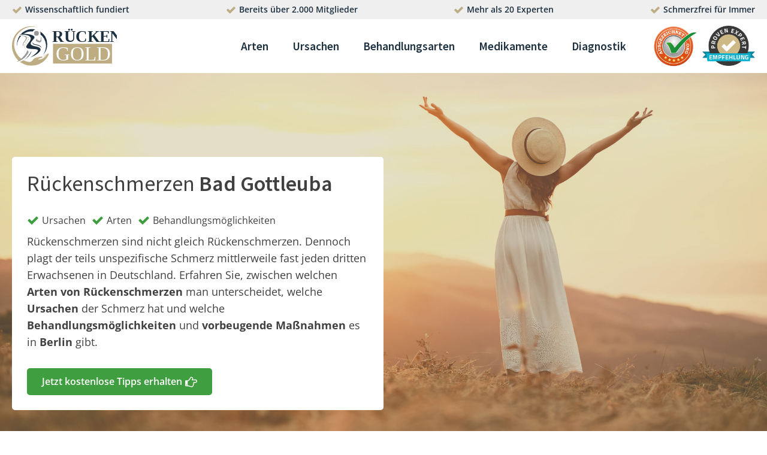

--- FILE ---
content_type: text/html; charset=UTF-8
request_url: https://rueckengold.de/rueckenschmerzen-spezialist/bad-gottleuba/
body_size: 26969
content:
<!DOCTYPE html>
<html lang="de" >
<head>
<meta charset="UTF-8">
<meta name="viewport" content="width=device-width, initial-scale=1.0">
<!-- WP_HEAD() START -->
<meta name='robots' content='index, follow, max-image-preview:large, max-snippet:-1, max-video-preview:-1' />
	<style>img:is([sizes="auto" i], [sizes^="auto," i]) { contain-intrinsic-size: 3000px 1500px }</style>
	
	<!-- This site is optimized with the Yoast SEO plugin v26.4 - https://yoast.com/wordpress/plugins/seo/ -->
	<title>Rückenschmerzen in Bad Gottleuba richtig behandeln 🥇 Ursachen &amp; Behandlung!</title>
	<meta name="description" content="Bad Gottleuba: Rückenschmerzen-Übungen ➤Was hilft schnell? ✅ +✅ zu Hause ✅ Ohne Medikamente ⭐ Spezialist für Rückenscherzen ✅ TOP Übungen✅ bei akuten Verspannungen ✅ Wirbelsäule &amp; Nacken stärken! ☎" />
	<link rel="canonical" href="https://rueckengold.de/rueckenschmerzen-spezialist/bad-gottleuba/" />
	<meta property="og:locale" content="de_DE" />
	<meta property="og:type" content="article" />
	<meta property="og:title" content="Rückenschmerzen in Bad Gottleuba richtig behandeln 🥇 Ursachen &amp; Behandlung!" />
	<meta property="og:description" content="Bad Gottleuba: Rückenschmerzen-Übungen ➤Was hilft schnell? ✅ +✅ zu Hause ✅ Ohne Medikamente ⭐ Spezialist für Rückenscherzen ✅ TOP Übungen✅ bei akuten Verspannungen ✅ Wirbelsäule &amp; Nacken stärken! ☎" />
	<meta property="og:url" content="https://rueckengold.de/rueckenschmerzen-spezialist/bad-gottleuba/" />
	<meta property="og:site_name" content="rueckengold - ein Leben ohne Schmerzen" />
	<meta property="article:published_time" content="2021-02-24T01:08:49+00:00" />
	<meta property="article:modified_time" content="2021-03-18T23:28:52+00:00" />
	<meta name="author" content="Michael" />
	<meta name="twitter:card" content="summary_large_image" />
	<meta name="twitter:label1" content="Verfasst von" />
	<meta name="twitter:data1" content="Michael" />
	<script type="application/ld+json" class="yoast-schema-graph">{"@context":"https://schema.org","@graph":[{"@type":"WebPage","@id":"https://rueckengold.de/rueckenschmerzen-spezialist/bad-gottleuba/","url":"https://rueckengold.de/rueckenschmerzen-spezialist/bad-gottleuba/","name":"Rückenschmerzen in Bad Gottleuba richtig behandeln 🥇 Ursachen & Behandlung!","isPartOf":{"@id":"https://rueckengold.de/#website"},"datePublished":"2021-02-24T01:08:49+00:00","dateModified":"2021-03-18T23:28:52+00:00","author":{"@id":"https://rueckengold.de/#/schema/person/746595491ce844dcb7c495e56cd36fcb"},"description":"Bad Gottleuba: Rückenschmerzen-Übungen ➤Was hilft schnell? ✅ +✅ zu Hause ✅ Ohne Medikamente ⭐ Spezialist für Rückenscherzen ✅ TOP Übungen✅ bei akuten Verspannungen ✅ Wirbelsäule & Nacken stärken! ☎","breadcrumb":{"@id":"https://rueckengold.de/rueckenschmerzen-spezialist/bad-gottleuba/#breadcrumb"},"inLanguage":"de","potentialAction":[{"@type":"ReadAction","target":["https://rueckengold.de/rueckenschmerzen-spezialist/bad-gottleuba/"]}]},{"@type":"BreadcrumbList","@id":"https://rueckengold.de/rueckenschmerzen-spezialist/bad-gottleuba/#breadcrumb","itemListElement":[{"@type":"ListItem","position":1,"name":"Home","item":"https://rueckengold.de/"},{"@type":"ListItem","position":2,"name":"Bad Gottleuba"}]},{"@type":"WebSite","@id":"https://rueckengold.de/#website","url":"https://rueckengold.de/","name":"rueckengold - ein Leben ohne Schmerzen","description":"Lokale Rückentherapien","potentialAction":[{"@type":"SearchAction","target":{"@type":"EntryPoint","urlTemplate":"https://rueckengold.de/?s={search_term_string}"},"query-input":{"@type":"PropertyValueSpecification","valueRequired":true,"valueName":"search_term_string"}}],"inLanguage":"de"},{"@type":"Person","@id":"https://rueckengold.de/#/schema/person/746595491ce844dcb7c495e56cd36fcb","name":"Michael","image":{"@type":"ImageObject","inLanguage":"de","@id":"https://rueckengold.de/#/schema/person/image/","url":"https://secure.gravatar.com/avatar/532e0b2b637ab53a7a7c5574141f371d2988ff94dd6ea290ee95c746e7417372?s=96&d=mm&r=g","contentUrl":"https://secure.gravatar.com/avatar/532e0b2b637ab53a7a7c5574141f371d2988ff94dd6ea290ee95c746e7417372?s=96&d=mm&r=g","caption":"Michael"},"url":"https://rueckengold.de/author/michael/"}]}</script>
	<!-- / Yoast SEO plugin. -->


<link rel="alternate" type="application/rss+xml" title="rueckengold - ein Leben ohne Schmerzen &raquo; Feed" href="https://rueckengold.de/feed/" />
<link rel="alternate" type="application/rss+xml" title="rueckengold - ein Leben ohne Schmerzen &raquo; Kommentar-Feed" href="https://rueckengold.de/comments/feed/" />
<link rel="alternate" type="application/rss+xml" title="rueckengold - ein Leben ohne Schmerzen &raquo; Bad Gottleuba-Kommentar-Feed" href="https://rueckengold.de/rueckenschmerzen-spezialist/bad-gottleuba/feed/" />

<link rel="preload" as="font" href="https://rueckengold.de/wp-content/uploads/2022/10/OpenSans-VariableFont_wght1.woff2" type="font/woff2" crossorigin>
<link rel="preload" as="font" href="https://rueckengold.de/wp-content/uploads/2022/10/SourceSansPro-300.woff2" type="font/woff2" crossorigin>
<link rel="preload" as="font" href="https://rueckengold.de/wp-content/uploads/2022/10/SourceSansPro-400.woff2" type="font/woff2" crossorigin>
<link rel="preload" as="font" href="https://rueckengold.de/wp-content/uploads/2022/10/SourceSansPro-600.woff2" type="font/woff2" crossorigin>
<link rel='stylesheet' id='oxy-font-manager-custom-fonts-css' href='https://rueckengold.de/wp-content/uploads/oxy-font-manager/oxy-font-manager.css?ver=1768983036' media='all' />
<style id='wp-block-library-inline-css'>
:root{--wp-admin-theme-color:#007cba;--wp-admin-theme-color--rgb:0,124,186;--wp-admin-theme-color-darker-10:#006ba1;--wp-admin-theme-color-darker-10--rgb:0,107,161;--wp-admin-theme-color-darker-20:#005a87;--wp-admin-theme-color-darker-20--rgb:0,90,135;--wp-admin-border-width-focus:2px;--wp-block-synced-color:#7a00df;--wp-block-synced-color--rgb:122,0,223;--wp-bound-block-color:var(--wp-block-synced-color)}@media (min-resolution:192dpi){:root{--wp-admin-border-width-focus:1.5px}}.wp-element-button{cursor:pointer}:root{--wp--preset--font-size--normal:16px;--wp--preset--font-size--huge:42px}:root .has-very-light-gray-background-color{background-color:#eee}:root .has-very-dark-gray-background-color{background-color:#313131}:root .has-very-light-gray-color{color:#eee}:root .has-very-dark-gray-color{color:#313131}:root .has-vivid-green-cyan-to-vivid-cyan-blue-gradient-background{background:linear-gradient(135deg,#00d084,#0693e3)}:root .has-purple-crush-gradient-background{background:linear-gradient(135deg,#34e2e4,#4721fb 50%,#ab1dfe)}:root .has-hazy-dawn-gradient-background{background:linear-gradient(135deg,#faaca8,#dad0ec)}:root .has-subdued-olive-gradient-background{background:linear-gradient(135deg,#fafae1,#67a671)}:root .has-atomic-cream-gradient-background{background:linear-gradient(135deg,#fdd79a,#004a59)}:root .has-nightshade-gradient-background{background:linear-gradient(135deg,#330968,#31cdcf)}:root .has-midnight-gradient-background{background:linear-gradient(135deg,#020381,#2874fc)}.has-regular-font-size{font-size:1em}.has-larger-font-size{font-size:2.625em}.has-normal-font-size{font-size:var(--wp--preset--font-size--normal)}.has-huge-font-size{font-size:var(--wp--preset--font-size--huge)}.has-text-align-center{text-align:center}.has-text-align-left{text-align:left}.has-text-align-right{text-align:right}#end-resizable-editor-section{display:none}.aligncenter{clear:both}.items-justified-left{justify-content:flex-start}.items-justified-center{justify-content:center}.items-justified-right{justify-content:flex-end}.items-justified-space-between{justify-content:space-between}.screen-reader-text{border:0;clip-path:inset(50%);height:1px;margin:-1px;overflow:hidden;padding:0;position:absolute;width:1px;word-wrap:normal!important}.screen-reader-text:focus{background-color:#ddd;clip-path:none;color:#444;display:block;font-size:1em;height:auto;left:5px;line-height:normal;padding:15px 23px 14px;text-decoration:none;top:5px;width:auto;z-index:100000}html :where(.has-border-color){border-style:solid}html :where([style*=border-top-color]){border-top-style:solid}html :where([style*=border-right-color]){border-right-style:solid}html :where([style*=border-bottom-color]){border-bottom-style:solid}html :where([style*=border-left-color]){border-left-style:solid}html :where([style*=border-width]){border-style:solid}html :where([style*=border-top-width]){border-top-style:solid}html :where([style*=border-right-width]){border-right-style:solid}html :where([style*=border-bottom-width]){border-bottom-style:solid}html :where([style*=border-left-width]){border-left-style:solid}html :where(img[class*=wp-image-]){height:auto;max-width:100%}:where(figure){margin:0 0 1em}html :where(.is-position-sticky){--wp-admin--admin-bar--position-offset:var(--wp-admin--admin-bar--height,0px)}@media screen and (max-width:600px){html :where(.is-position-sticky){--wp-admin--admin-bar--position-offset:0px}}
</style>
<style id='classic-theme-styles-inline-css'>
/*! This file is auto-generated */
.wp-block-button__link{color:#fff;background-color:#32373c;border-radius:9999px;box-shadow:none;text-decoration:none;padding:calc(.667em + 2px) calc(1.333em + 2px);font-size:1.125em}.wp-block-file__button{background:#32373c;color:#fff;text-decoration:none}
</style>
<style id='global-styles-inline-css'>
:root{--wp--preset--aspect-ratio--square: 1;--wp--preset--aspect-ratio--4-3: 4/3;--wp--preset--aspect-ratio--3-4: 3/4;--wp--preset--aspect-ratio--3-2: 3/2;--wp--preset--aspect-ratio--2-3: 2/3;--wp--preset--aspect-ratio--16-9: 16/9;--wp--preset--aspect-ratio--9-16: 9/16;--wp--preset--color--black: #000000;--wp--preset--color--cyan-bluish-gray: #abb8c3;--wp--preset--color--white: #ffffff;--wp--preset--color--pale-pink: #f78da7;--wp--preset--color--vivid-red: #cf2e2e;--wp--preset--color--luminous-vivid-orange: #ff6900;--wp--preset--color--luminous-vivid-amber: #fcb900;--wp--preset--color--light-green-cyan: #7bdcb5;--wp--preset--color--vivid-green-cyan: #00d084;--wp--preset--color--pale-cyan-blue: #8ed1fc;--wp--preset--color--vivid-cyan-blue: #0693e3;--wp--preset--color--vivid-purple: #9b51e0;--wp--preset--color--base: #ffffff;--wp--preset--color--contrast: #000000;--wp--preset--color--primary: #9DFF20;--wp--preset--color--secondary: #345C00;--wp--preset--color--tertiary: #F6F6F6;--wp--preset--gradient--vivid-cyan-blue-to-vivid-purple: linear-gradient(135deg,rgba(6,147,227,1) 0%,rgb(155,81,224) 100%);--wp--preset--gradient--light-green-cyan-to-vivid-green-cyan: linear-gradient(135deg,rgb(122,220,180) 0%,rgb(0,208,130) 100%);--wp--preset--gradient--luminous-vivid-amber-to-luminous-vivid-orange: linear-gradient(135deg,rgba(252,185,0,1) 0%,rgba(255,105,0,1) 100%);--wp--preset--gradient--luminous-vivid-orange-to-vivid-red: linear-gradient(135deg,rgba(255,105,0,1) 0%,rgb(207,46,46) 100%);--wp--preset--gradient--very-light-gray-to-cyan-bluish-gray: linear-gradient(135deg,rgb(238,238,238) 0%,rgb(169,184,195) 100%);--wp--preset--gradient--cool-to-warm-spectrum: linear-gradient(135deg,rgb(74,234,220) 0%,rgb(151,120,209) 20%,rgb(207,42,186) 40%,rgb(238,44,130) 60%,rgb(251,105,98) 80%,rgb(254,248,76) 100%);--wp--preset--gradient--blush-light-purple: linear-gradient(135deg,rgb(255,206,236) 0%,rgb(152,150,240) 100%);--wp--preset--gradient--blush-bordeaux: linear-gradient(135deg,rgb(254,205,165) 0%,rgb(254,45,45) 50%,rgb(107,0,62) 100%);--wp--preset--gradient--luminous-dusk: linear-gradient(135deg,rgb(255,203,112) 0%,rgb(199,81,192) 50%,rgb(65,88,208) 100%);--wp--preset--gradient--pale-ocean: linear-gradient(135deg,rgb(255,245,203) 0%,rgb(182,227,212) 50%,rgb(51,167,181) 100%);--wp--preset--gradient--electric-grass: linear-gradient(135deg,rgb(202,248,128) 0%,rgb(113,206,126) 100%);--wp--preset--gradient--midnight: linear-gradient(135deg,rgb(2,3,129) 0%,rgb(40,116,252) 100%);--wp--preset--font-size--small: clamp(0.875rem, 0.875rem + ((1vw - 0.2rem) * 0.227), 1rem);--wp--preset--font-size--medium: clamp(1rem, 1rem + ((1vw - 0.2rem) * 0.227), 1.125rem);--wp--preset--font-size--large: clamp(1.75rem, 1.75rem + ((1vw - 0.2rem) * 0.227), 1.875rem);--wp--preset--font-size--x-large: 2.25rem;--wp--preset--font-size--xx-large: clamp(6.1rem, 6.1rem + ((1vw - 0.2rem) * 7.091), 10rem);--wp--preset--font-family--dm-sans: "DM Sans", sans-serif;--wp--preset--font-family--ibm-plex-mono: 'IBM Plex Mono', monospace;--wp--preset--font-family--inter: "Inter", sans-serif;--wp--preset--font-family--system-font: -apple-system,BlinkMacSystemFont,"Segoe UI",Roboto,Oxygen-Sans,Ubuntu,Cantarell,"Helvetica Neue",sans-serif;--wp--preset--font-family--source-serif-pro: "Source Serif Pro", serif;--wp--preset--spacing--20: 0.44rem;--wp--preset--spacing--30: clamp(1.5rem, 5vw, 2rem);--wp--preset--spacing--40: clamp(1.8rem, 1.8rem + ((1vw - 0.48rem) * 2.885), 3rem);--wp--preset--spacing--50: clamp(2.5rem, 8vw, 4.5rem);--wp--preset--spacing--60: clamp(3.75rem, 10vw, 7rem);--wp--preset--spacing--70: clamp(5rem, 5.25rem + ((1vw - 0.48rem) * 9.096), 8rem);--wp--preset--spacing--80: clamp(7rem, 14vw, 11rem);--wp--preset--shadow--natural: 6px 6px 9px rgba(0, 0, 0, 0.2);--wp--preset--shadow--deep: 12px 12px 50px rgba(0, 0, 0, 0.4);--wp--preset--shadow--sharp: 6px 6px 0px rgba(0, 0, 0, 0.2);--wp--preset--shadow--outlined: 6px 6px 0px -3px rgba(255, 255, 255, 1), 6px 6px rgba(0, 0, 0, 1);--wp--preset--shadow--crisp: 6px 6px 0px rgba(0, 0, 0, 1);}:root :where(.is-layout-flow) > :first-child{margin-block-start: 0;}:root :where(.is-layout-flow) > :last-child{margin-block-end: 0;}:root :where(.is-layout-flow) > *{margin-block-start: 1.5rem;margin-block-end: 0;}:root :where(.is-layout-constrained) > :first-child{margin-block-start: 0;}:root :where(.is-layout-constrained) > :last-child{margin-block-end: 0;}:root :where(.is-layout-constrained) > *{margin-block-start: 1.5rem;margin-block-end: 0;}:root :where(.is-layout-flex){gap: 1.5rem;}:root :where(.is-layout-grid){gap: 1.5rem;}body .is-layout-flex{display: flex;}.is-layout-flex{flex-wrap: wrap;align-items: center;}.is-layout-flex > :is(*, div){margin: 0;}body .is-layout-grid{display: grid;}.is-layout-grid > :is(*, div){margin: 0;}.has-black-color{color: var(--wp--preset--color--black) !important;}.has-cyan-bluish-gray-color{color: var(--wp--preset--color--cyan-bluish-gray) !important;}.has-white-color{color: var(--wp--preset--color--white) !important;}.has-pale-pink-color{color: var(--wp--preset--color--pale-pink) !important;}.has-vivid-red-color{color: var(--wp--preset--color--vivid-red) !important;}.has-luminous-vivid-orange-color{color: var(--wp--preset--color--luminous-vivid-orange) !important;}.has-luminous-vivid-amber-color{color: var(--wp--preset--color--luminous-vivid-amber) !important;}.has-light-green-cyan-color{color: var(--wp--preset--color--light-green-cyan) !important;}.has-vivid-green-cyan-color{color: var(--wp--preset--color--vivid-green-cyan) !important;}.has-pale-cyan-blue-color{color: var(--wp--preset--color--pale-cyan-blue) !important;}.has-vivid-cyan-blue-color{color: var(--wp--preset--color--vivid-cyan-blue) !important;}.has-vivid-purple-color{color: var(--wp--preset--color--vivid-purple) !important;}.has-black-background-color{background-color: var(--wp--preset--color--black) !important;}.has-cyan-bluish-gray-background-color{background-color: var(--wp--preset--color--cyan-bluish-gray) !important;}.has-white-background-color{background-color: var(--wp--preset--color--white) !important;}.has-pale-pink-background-color{background-color: var(--wp--preset--color--pale-pink) !important;}.has-vivid-red-background-color{background-color: var(--wp--preset--color--vivid-red) !important;}.has-luminous-vivid-orange-background-color{background-color: var(--wp--preset--color--luminous-vivid-orange) !important;}.has-luminous-vivid-amber-background-color{background-color: var(--wp--preset--color--luminous-vivid-amber) !important;}.has-light-green-cyan-background-color{background-color: var(--wp--preset--color--light-green-cyan) !important;}.has-vivid-green-cyan-background-color{background-color: var(--wp--preset--color--vivid-green-cyan) !important;}.has-pale-cyan-blue-background-color{background-color: var(--wp--preset--color--pale-cyan-blue) !important;}.has-vivid-cyan-blue-background-color{background-color: var(--wp--preset--color--vivid-cyan-blue) !important;}.has-vivid-purple-background-color{background-color: var(--wp--preset--color--vivid-purple) !important;}.has-black-border-color{border-color: var(--wp--preset--color--black) !important;}.has-cyan-bluish-gray-border-color{border-color: var(--wp--preset--color--cyan-bluish-gray) !important;}.has-white-border-color{border-color: var(--wp--preset--color--white) !important;}.has-pale-pink-border-color{border-color: var(--wp--preset--color--pale-pink) !important;}.has-vivid-red-border-color{border-color: var(--wp--preset--color--vivid-red) !important;}.has-luminous-vivid-orange-border-color{border-color: var(--wp--preset--color--luminous-vivid-orange) !important;}.has-luminous-vivid-amber-border-color{border-color: var(--wp--preset--color--luminous-vivid-amber) !important;}.has-light-green-cyan-border-color{border-color: var(--wp--preset--color--light-green-cyan) !important;}.has-vivid-green-cyan-border-color{border-color: var(--wp--preset--color--vivid-green-cyan) !important;}.has-pale-cyan-blue-border-color{border-color: var(--wp--preset--color--pale-cyan-blue) !important;}.has-vivid-cyan-blue-border-color{border-color: var(--wp--preset--color--vivid-cyan-blue) !important;}.has-vivid-purple-border-color{border-color: var(--wp--preset--color--vivid-purple) !important;}.has-vivid-cyan-blue-to-vivid-purple-gradient-background{background: var(--wp--preset--gradient--vivid-cyan-blue-to-vivid-purple) !important;}.has-light-green-cyan-to-vivid-green-cyan-gradient-background{background: var(--wp--preset--gradient--light-green-cyan-to-vivid-green-cyan) !important;}.has-luminous-vivid-amber-to-luminous-vivid-orange-gradient-background{background: var(--wp--preset--gradient--luminous-vivid-amber-to-luminous-vivid-orange) !important;}.has-luminous-vivid-orange-to-vivid-red-gradient-background{background: var(--wp--preset--gradient--luminous-vivid-orange-to-vivid-red) !important;}.has-very-light-gray-to-cyan-bluish-gray-gradient-background{background: var(--wp--preset--gradient--very-light-gray-to-cyan-bluish-gray) !important;}.has-cool-to-warm-spectrum-gradient-background{background: var(--wp--preset--gradient--cool-to-warm-spectrum) !important;}.has-blush-light-purple-gradient-background{background: var(--wp--preset--gradient--blush-light-purple) !important;}.has-blush-bordeaux-gradient-background{background: var(--wp--preset--gradient--blush-bordeaux) !important;}.has-luminous-dusk-gradient-background{background: var(--wp--preset--gradient--luminous-dusk) !important;}.has-pale-ocean-gradient-background{background: var(--wp--preset--gradient--pale-ocean) !important;}.has-electric-grass-gradient-background{background: var(--wp--preset--gradient--electric-grass) !important;}.has-midnight-gradient-background{background: var(--wp--preset--gradient--midnight) !important;}.has-small-font-size{font-size: var(--wp--preset--font-size--small) !important;}.has-medium-font-size{font-size: var(--wp--preset--font-size--medium) !important;}.has-large-font-size{font-size: var(--wp--preset--font-size--large) !important;}.has-x-large-font-size{font-size: var(--wp--preset--font-size--x-large) !important;}
</style>
<link rel='stylesheet' id='cleverreach_style-css' href='https://rueckengold.de/wp-content/plugins/cleverreach/resources/css/frontend.css?ver=6.8.3' media='all' />
<link rel='stylesheet' id='contact-form-7-css' href='https://rueckengold.de/wp-content/plugins/contact-form-7/includes/css/styles.css?ver=6.1.3' media='all' />
<link rel='stylesheet' id='cf7-material-design-css' href='https://rueckengold.de/wp-content/plugins/material-design-for-contact-form-7-premium/public/../assets/css/cf7-material-design.css?ver=2.6.5' media='all' />
<link rel='stylesheet' id='oxygen-css' href='https://rueckengold.de/wp-content/plugins/oxygen/component-framework/oxygen.css?ver=4.9.3' media='all' />
<link rel='stylesheet' id='cf7cf-style-css' href='https://rueckengold.de/wp-content/plugins/cf7-conditional-fields/style.css?ver=2.6.6' media='all' />
<script src="https://rueckengold.de/wp-includes/js/jquery/jquery.min.js?ver=3.7.1" id="jquery-core-js"></script>
<link rel="https://api.w.org/" href="https://rueckengold.de/wp-json/" /><link rel="alternate" title="JSON" type="application/json" href="https://rueckengold.de/wp-json/wp/v2/posts/81" /><link rel="EditURI" type="application/rsd+xml" title="RSD" href="https://rueckengold.de/xmlrpc.php?rsd" />
<meta name="generator" content="WordPress 6.8.3" />
<link rel='shortlink' href='https://rueckengold.de/?p=81' />
<link rel="alternate" title="oEmbed (JSON)" type="application/json+oembed" href="https://rueckengold.de/wp-json/oembed/1.0/embed?url=https%3A%2F%2Frueckengold.de%2Frueckenschmerzen-spezialist%2Fbad-gottleuba%2F" />
<link rel="alternate" title="oEmbed (XML)" type="text/xml+oembed" href="https://rueckengold.de/wp-json/oembed/1.0/embed?url=https%3A%2F%2Frueckengold.de%2Frueckenschmerzen-spezialist%2Fbad-gottleuba%2F&#038;format=xml" />
<link rel="apple-touch-icon" sizes="180x180" href="/apple-touch-icon.png">
<link rel="icon" type="image/png" sizes="32x32" href="/favicon-32x32.png">
<link rel="icon" type="image/png" sizes="16x16" href="/favicon-16x16.png">
<link rel="manifest" href="/site.webmanifest">
<meta name="msapplication-TileColor" content="#da532c">
<meta name="theme-color" content="#ffffff"><style class='wp-fonts-local'>
@font-face{font-family:"DM Sans";font-style:normal;font-weight:400;font-display:fallback;src:url('https://rueckengold.de/wp-content/themes/oxygen-is-not-a-theme/assets/fonts/dm-sans/DMSans-Regular.woff2') format('woff2');font-stretch:normal;}
@font-face{font-family:"DM Sans";font-style:italic;font-weight:400;font-display:fallback;src:url('https://rueckengold.de/wp-content/themes/oxygen-is-not-a-theme/assets/fonts/dm-sans/DMSans-Regular-Italic.woff2') format('woff2');font-stretch:normal;}
@font-face{font-family:"DM Sans";font-style:normal;font-weight:700;font-display:fallback;src:url('https://rueckengold.de/wp-content/themes/oxygen-is-not-a-theme/assets/fonts/dm-sans/DMSans-Bold.woff2') format('woff2');font-stretch:normal;}
@font-face{font-family:"DM Sans";font-style:italic;font-weight:700;font-display:fallback;src:url('https://rueckengold.de/wp-content/themes/oxygen-is-not-a-theme/assets/fonts/dm-sans/DMSans-Bold-Italic.woff2') format('woff2');font-stretch:normal;}
@font-face{font-family:"IBM Plex Mono";font-style:normal;font-weight:300;font-display:block;src:url('https://rueckengold.de/wp-content/themes/oxygen-is-not-a-theme/assets/fonts/ibm-plex-mono/IBMPlexMono-Light.woff2') format('woff2');font-stretch:normal;}
@font-face{font-family:"IBM Plex Mono";font-style:normal;font-weight:400;font-display:block;src:url('https://rueckengold.de/wp-content/themes/oxygen-is-not-a-theme/assets/fonts/ibm-plex-mono/IBMPlexMono-Regular.woff2') format('woff2');font-stretch:normal;}
@font-face{font-family:"IBM Plex Mono";font-style:italic;font-weight:400;font-display:block;src:url('https://rueckengold.de/wp-content/themes/oxygen-is-not-a-theme/assets/fonts/ibm-plex-mono/IBMPlexMono-Italic.woff2') format('woff2');font-stretch:normal;}
@font-face{font-family:"IBM Plex Mono";font-style:normal;font-weight:700;font-display:block;src:url('https://rueckengold.de/wp-content/themes/oxygen-is-not-a-theme/assets/fonts/ibm-plex-mono/IBMPlexMono-Bold.woff2') format('woff2');font-stretch:normal;}
@font-face{font-family:Inter;font-style:normal;font-weight:200 900;font-display:fallback;src:url('https://rueckengold.de/wp-content/themes/oxygen-is-not-a-theme/assets/fonts/inter/Inter-VariableFont_slnt,wght.ttf') format('truetype');font-stretch:normal;}
@font-face{font-family:"Source Serif Pro";font-style:normal;font-weight:200 900;font-display:fallback;src:url('https://rueckengold.de/wp-content/themes/oxygen-is-not-a-theme/assets/fonts/source-serif-pro/SourceSerif4Variable-Roman.ttf.woff2') format('woff2');font-stretch:normal;}
@font-face{font-family:"Source Serif Pro";font-style:italic;font-weight:200 900;font-display:fallback;src:url('https://rueckengold.de/wp-content/themes/oxygen-is-not-a-theme/assets/fonts/source-serif-pro/SourceSerif4Variable-Italic.ttf.woff2') format('woff2');font-stretch:normal;}
</style>
<link rel='stylesheet' id='oxygen-cache-7-css' href='//rueckengold.de/wp-content/uploads/oxygen/css/7.css?cache=1666935115&#038;ver=6.8.3' media='all' />
<link rel='stylesheet' id='oxygen-cache-23-css' href='//rueckengold.de/wp-content/uploads/oxygen/css/23.css?cache=1666935114&#038;ver=6.8.3' media='all' />
<link rel='stylesheet' id='oxygen-universal-styles-css' href='//rueckengold.de/wp-content/uploads/oxygen/css/universal.css?cache=1666935113&#038;ver=6.8.3' media='all' />
<!-- END OF WP_HEAD() -->
</head>
<body class="wp-singular post-template-default single single-post postid-81 single-format-standard wp-embed-responsive wp-theme-oxygen-is-not-a-theme  oxygen-body" >




						<section id="section-8-7" class=" ct-section" ><div class="ct-section-inner-wrap"><div id="div_block-10-7" class="ct-div-block header-usp-container" ><div id="div_block-11-7" class="ct-div-block header-usp-icon-container" ><div id="fancy_icon-21-7" class="ct-fancy-icon header-usp-icon" ><svg id="svg-fancy_icon-21-7"><use xlink:href="#FontAwesomeicon-check"></use></svg></div></div><div id="div_block-12-7" class="ct-div-block header-usp-p-container" ><div id="text_block-13-7" class="ct-text-block header-usp-p" >Wissenschaftlich fundiert</div></div></div><div id="div_block-24-7" class="ct-div-block header-usp-container" ><div id="div_block-25-7" class="ct-div-block header-usp-icon-container" ><div id="fancy_icon-26-7" class="ct-fancy-icon header-usp-icon" ><svg id="svg-fancy_icon-26-7"><use xlink:href="#FontAwesomeicon-check"></use></svg></div></div><div id="div_block-27-7" class="ct-div-block header-usp-p-container" ><div id="text_block-28-7" class="ct-text-block header-usp-p" >Bereits über 2.000 Mitglieder</div></div></div><div id="div_block-30-7" class="ct-div-block header-usp-container" ><div id="div_block-31-7" class="ct-div-block header-usp-icon-container" ><div id="fancy_icon-32-7" class="ct-fancy-icon header-usp-icon" ><svg id="svg-fancy_icon-32-7"><use xlink:href="#FontAwesomeicon-check"></use></svg></div></div><div id="div_block-33-7" class="ct-div-block header-usp-p-container" ><div id="text_block-34-7" class="ct-text-block header-usp-p" >Mehr als 20 Experten</div></div></div><div id="div_block-36-7" class="ct-div-block header-usp-container" ><div id="div_block-37-7" class="ct-div-block header-usp-icon-container" ><div id="fancy_icon-38-7" class="ct-fancy-icon header-usp-icon" ><svg id="svg-fancy_icon-38-7"><use xlink:href="#FontAwesomeicon-check"></use></svg></div></div><div id="div_block-39-7" class="ct-div-block header-usp-p-container" ><div id="text_block-40-7" class="ct-text-block header-usp-p" >Schmerzfrei für Immer</div></div></div></div></section><header id="_header-1-7" class="oxy-header-wrapper oxy-sticky-header oxy-overlay-header oxy-header" ><div id="_header_row-2-7" class="oxy-header-row" ><div class="oxy-header-container"><div id="_header_left-3-7" class="oxy-header-left" ><img  id="image-6-7" alt="" src="https://rueckengold.de/wp-content/uploads/2020/04/logo.svg" class="ct-image"/></div><div id="_header_center-4-7" class="oxy-header-center" ></div><div id="_header_right-5-7" class="oxy-header-right" ><div id="div_block-184-7" class="ct-div-block" ><div id="div_block-173-7" class="ct-div-block" ><nav id="_nav_menu-46-7" class="oxy-nav-menu oxy-nav-menu-dropdowns oxy-nav-menu-dropdown-arrow" ><div class='oxy-menu-toggle'><div class='oxy-nav-menu-hamburger-wrap'><div class='oxy-nav-menu-hamburger'><div class='oxy-nav-menu-hamburger-line'></div><div class='oxy-nav-menu-hamburger-line'></div><div class='oxy-nav-menu-hamburger-line'></div></div></div></div><div class="menu-lpmenu-container"><ul id="menu-lpmenu" class="oxy-nav-menu-list"><li id="menu-item-29" class="menu-item menu-item-type-custom menu-item-object-custom menu-item-29"><a href="#arten">Arten</a></li>
<li id="menu-item-30" class="menu-item menu-item-type-custom menu-item-object-custom menu-item-30"><a href="#ursachen">Ursachen</a></li>
<li id="menu-item-31" class="menu-item menu-item-type-custom menu-item-object-custom menu-item-31"><a href="#behandlungsarten">Behandlungsarten</a></li>
<li id="menu-item-32" class="menu-item menu-item-type-custom menu-item-object-custom menu-item-32"><a href="#medikamente">Medikamente</a></li>
<li id="menu-item-33" class="menu-item menu-item-type-custom menu-item-object-custom menu-item-33"><a href="#diagnostik">Diagnostik</a></li>
</ul></div></nav></div><div id="div_block-48-7" class="ct-div-block trusticon-container" ><img  id="image-50-7" alt="" src="https://rueckengold.de/wp-content/uploads/2020/04/ausgezeichnet.png" class="ct-image trusticon-header"/><img  id="image-51-7" alt="" src="https://rueckengold.de/wp-content/uploads/2020/04/proven-expert-siegel.png" class="ct-image trusticon-header trusticon-proven"/></div></div></div></div></div></header>
				<script type="text/javascript" src="[data-uri]" defer></script>
		<div id="-reading-progress-bar-310-23" class="oxy-reading-progress-bar " >        <div class="reading-progress-inner" data-selector="body" data-progress-start="top" data-progress-end="bottom"></div>
                
         </div>

		<section id="section-2-23" class=" ct-section" ><div class="ct-section-inner-wrap"><div id="div_block-3-23" class="ct-div-block p25 wbg rad" ><h1 id="headline-4-23" class="ct-headline h1">Rückenschmerzen <b><span id="span-22-23" class="ct-span" >Bad Gottleuba</span></b></h1><div id="div_block-5-23" class="ct-div-block" ><div id="div_block-6-23" class="ct-div-block usp-container" ><div id="fancy_icon-7-23" class="ct-fancy-icon uspicon" ><svg id="svg-fancy_icon-7-23"><use xlink:href="#FontAwesomeicon-check"></use></svg></div><div id="text_block-8-23" class="ct-text-block usp-text" >Ursachen</div></div><div id="div_block-9-23" class="ct-div-block usp-container" ><div id="fancy_icon-10-23" class="ct-fancy-icon uspicon" ><svg id="svg-fancy_icon-10-23"><use xlink:href="#FontAwesomeicon-check"></use></svg></div><div id="text_block-11-23" class="ct-text-block usp-text" >Arten</div></div><div id="div_block-12-23" class="ct-div-block usp-container" ><div id="fancy_icon-13-23" class="ct-fancy-icon uspicon" ><svg id="svg-fancy_icon-13-23"><use xlink:href="#FontAwesomeicon-check"></use></svg></div><div id="text_block-14-23" class="ct-text-block usp-text" >Behandlungsmöglichkeiten</div></div></div><div id="_rich_text-15-23" class="oxy-rich-text p-style" ><p>Rückenschmerzen sind nicht gleich Rückenschmerzen. Dennoch plagt der teils unspezifische Schmerz mittlerweile fast jeden dritten Erwachsenen in Deutschland. Erfahren Sie, zwischen welchen <strong>Arten von Rückenschmerzen </strong>man unterscheidet, welche <strong>Ursachen </strong>der Schmerz hat und welche <strong>Behandlungsmöglichkeiten</strong> und <strong>vorbeugende Maßnahmen</strong> es in <strong>Berlin</strong> gibt.</p></div><a id="link-16-23" class="ct-link btn-linkwrapper-primary rad ctatrigger" href="http://" target="_self"  ><div id="text_block-17-23" class="ct-text-block btn-p" >Jetzt kostenlose Tipps erhalten</div><div id="fancy_icon-18-23" class="ct-fancy-icon btn-icon" ><svg id="svg-fancy_icon-18-23"><use xlink:href="#FontAwesomeicon-hand-o-right"></use></svg></div></a></div>
		<div id="-off-canvas-19-23" class="oxy-off-canvas " ><div class="oxy-offcanvas_backdrop"></div><div id="-off-canvas-19-23-inner" class="offcanvas-inner oxy-inner-content" role="dialog" aria-label="offcanvas content" tabindex="0" data-start="false" data-click-outside="false" data-trigger-selector=".ctatrigger" data-esc="true" data-focus-selector=".offcanvas-inner" data-reset="400" data-hashclose="true" data-burger-sync="false" data-overflow="true" data-auto-aria="true" data-focus-trap="true" data-stagger="50" data-first-delay="200" data-stagger-menu="false" ><h6 id="headline-20-23" class="ct-headline h1 cta-h">Jetzt kostenloses <b>E-Book erhalten</b></h6><div id="shortcode-416-23" class="ct-shortcode" >
<div class="wpcf7 no-js" id="wpcf7-f13168-o1" lang="en-US" dir="ltr" data-wpcf7-id="13168">
<div class="screen-reader-response"><p role="status" aria-live="polite" aria-atomic="true"></p> <ul></ul></div>
<form action="/rueckenschmerzen-spezialist/bad-gottleuba/#wpcf7-f13168-o1" method="post" class="wpcf7-form init" aria-label="Contact form" novalidate="novalidate" data-status="init">
<fieldset class="hidden-fields-container"><input type="hidden" name="_wpcf7" value="13168" /><input type="hidden" name="_wpcf7_version" value="6.1.3" /><input type="hidden" name="_wpcf7_locale" value="en_US" /><input type="hidden" name="_wpcf7_unit_tag" value="wpcf7-f13168-o1" /><input type="hidden" name="_wpcf7_container_post" value="0" /><input type="hidden" name="_wpcf7_posted_data_hash" value="" /><input type="hidden" name="_wpcf7cf_hidden_group_fields" value="[]" /><input type="hidden" name="_wpcf7cf_hidden_groups" value="[]" /><input type="hidden" name="_wpcf7cf_visible_groups" value="[]" /><input type="hidden" name="_wpcf7cf_repeaters" value="[]" /><input type="hidden" name="_wpcf7cf_steps" value="{}" /><input type="hidden" name="_wpcf7cf_options" value="{&quot;form_id&quot;:13168,&quot;conditions&quot;:[],&quot;settings&quot;:{&quot;animation&quot;:&quot;yes&quot;,&quot;animation_intime&quot;:200,&quot;animation_outtime&quot;:200,&quot;conditions_ui&quot;:&quot;normal&quot;,&quot;notice_dismissed&quot;:false}}" />
</fieldset>
<p>		<div id="cf7md-form" class="cf7md-form cf7md-spacing--tight">
			<div class="mdc-layout-grid">
				<div class="mdc-layout-grid__inner">
										
		
		<div class="cf7md-item cf7md-text mdc-layout-grid__cell mdc-layout-grid__cell--span-12-desktop mdc-layout-grid__cell--span-8-tablet mdc-layout-grid__cell--span-4-phone">
			<br />
<span class="wpcf7-form-control-wrap" data-name="email-customer"><input size="40" maxlength="400" class="wpcf7-form-control wpcf7-email wpcf7-validates-as-required wpcf7-text wpcf7-validates-as-email" aria-required="true" aria-invalid="false" value="" type="email" name="email-customer" /></span><br />
						<div style="display: none;" class="cf7md-text-html">
				<div class="mdc-text-field ">
					
											<label class="mdc-floating-label">Ihre E-Mail</label>
						<div class="mdc-line-ripple"></div>
									</div>
			</div>
		</div>
		<br />
		<div class="cf7md-item cf7md-submit mdc-layout-grid__cell mdc-layout-grid__cell--span-12-desktop mdc-layout-grid__cell--span-8-tablet mdc-layout-grid__cell--span-4-phone" data-button-style="raised">
			<br />
<input class="wpcf7-form-control wpcf7-submit has-spinner" type="submit" value="Jetzt kostenloses PDF erhalten" /><br />
			<svg class="cf7md-spinner" width="25px" height="25px" viewBox="0 0 66 66" xmlns="http://www.w3.org/2000/svg">
				<circle class="cf7md-spinner-path" fill="none" stroke-width="6" stroke-linecap="round" cx="33" cy="33" r="30"></circle>
			</svg>
		</div>
		<br />
									</div>
			</div>
		</div>
		
</p><div class="wpcf7-response-output" aria-hidden="true"></div>
</form>
</div>
</div></div></div>

		</div></section><section id="section-25-23" class=" ct-section" ><div class="ct-section-inner-wrap"><div id="shortcode-415-23" class="ct-shortcode" ><span><span><a href="https://rueckengold.de/">Home</a></span> » <span class="breadcrumb_last" aria-current="page"><strong>Bad Gottleuba</strong></span></span></div>
		<p id="-reading-time-308-23" class="oxy-reading-time " >Lesezeit: 0 Minuten</p>

		<h1 id="headline-26-23" class="ct-headline section-h">Arten von <b>Rückenschmerzen</b></h1><div id="_rich_text-27-23" class="oxy-rich-text p-style" ><p>Schmerzen können an verschiedenen Stellen am Rücken auftreten und müssen daher zuerst einmal lokalisiert werden. Bei der Häufigkeit unterscheiden Mediziner zwischen <strong>akuten</strong>, <strong>subakuten</strong> und <strong>chronischen Rückenschmerzen</strong>. Als weiteres Hauptunterscheidungsmerkmal gelten die Kategorien “<strong>spezifisch</strong>” und “<strong>unspezifisch</strong>”. Auch der <strong>zeitliche Verlauf </strong>sowie die <strong>Intensität </strong>der Schmerzen ist ein wichtiger Teil der Diagnose und anschließenden Behandlung.</p></div><div id="div_block-28-23" class="ct-div-block " ><div id="div_block-29-23" class="ct-div-block arten-div p25 rad border" ><div id="div_block-332-23" class="ct-div-block img-placeholder" ><img data-lazyloaded="1" src="[data-uri]"  id="image-30-23" alt="" data-src="https://rueckengold.de/wp-content/uploads/2020/10/chiropractic.svg" class="ct-image arten-img"/></div><div id="text_block-31-23" class="ct-text-block p-style bold lh-small smaller mb" >Spezifische Rückenschmerzen</div><div id="div_block-325-23" class="ct-div-block icondiv" ><div id="fancy_icon-326-23" class="ct-fancy-icon ico-xs" ><svg id="svg-fancy_icon-326-23"><use xlink:href="#FontAwesomeicon-chevron-right"></use></svg></div><div id="text_block-327-23" class="ct-text-block risk" >Bandscheibe häufig betroffen</div></div><div id="div_block-347-23" class="ct-div-block icondiv" ><div id="fancy_icon-348-23" class="ct-fancy-icon ico-xs" ><svg id="svg-fancy_icon-348-23"><use xlink:href="#FontAwesomeicon-chevron-right"></use></svg></div><div id="text_block-349-23" class="ct-text-block risk" >z.B. Verbiegung der Wirbelsäule</div></div><div id="div_block-350-23" class="ct-div-block icondiv" ><div id="fancy_icon-351-23" class="ct-fancy-icon ico-xs" ><svg id="svg-fancy_icon-351-23"><use xlink:href="#FontAwesomeicon-chevron-right"></use></svg></div><div id="text_block-352-23" class="ct-text-block risk" >Verletzungen, Entzündungen / Krankheiten</div></div><div id="div_block-353-23" class="ct-div-block icondiv" ><div id="fancy_icon-354-23" class="ct-fancy-icon ico-xs" ><svg id="svg-fancy_icon-354-23"><use xlink:href="#FontAwesomeicon-chevron-right"></use></svg></div><div id="text_block-355-23" class="ct-text-block risk" >Durch Abnutzungserscheinungen</div></div></div><div id="div_block-33-23" class="ct-div-block arten-div p25 border" ><div id="div_block-334-23" class="ct-div-block img-placeholder" ><img data-lazyloaded="1" src="[data-uri]"  id="image-34-23" alt="" data-src="https://rueckengold.de/wp-content/uploads/2020/10/back.svg" class="ct-image arten-img"/></div><div id="text_block-35-23" class="ct-text-block p-style bold lh-small smaller mb" >Unspezifische Rückenschmerzen</div><div id="div_block-360-23" class="ct-div-block icondiv" ><div id="fancy_icon-361-23" class="ct-fancy-icon ico-xs" ><svg id="svg-fancy_icon-361-23"><use xlink:href="#FontAwesomeicon-chevron-right"></use></svg></div><div id="text_block-362-23" class="ct-text-block risk" >Schmerzen ohne ersichtliche Ursachen</div></div><div id="div_block-364-23" class="ct-div-block icondiv" ><div id="fancy_icon-365-23" class="ct-fancy-icon ico-xs" ><svg id="svg-fancy_icon-365-23"><use xlink:href="#FontAwesomeicon-chevron-right"></use></svg></div><div id="text_block-366-23" class="ct-text-block risk" >bei z.B. Erkrankungen der Wirbelsäule</div></div><div id="div_block-367-23" class="ct-div-block icondiv" ><div id="fancy_icon-368-23" class="ct-fancy-icon ico-xs" ><svg id="svg-fancy_icon-368-23"><use xlink:href="#FontAwesomeicon-chevron-right"></use></svg></div><div id="text_block-369-23" class="ct-text-block risk" >-Weitere Krankheiten als Ausgangspunkt</div></div><div id="div_block-372-23" class="ct-div-block icondiv" ><div id="fancy_icon-373-23" class="ct-fancy-icon ico-xs" ><svg id="svg-fancy_icon-373-23"><use xlink:href="#FontAwesomeicon-chevron-right"></use></svg></div><div id="text_block-374-23" class="ct-text-block risk" >Mittelstarke Schmerzen</div></div></div><div id="div_block-37-23" class="ct-div-block arten-div p25 border" ><div id="div_block-337-23" class="ct-div-block img-placeholder" ><img data-lazyloaded="1" src="[data-uri]"  id="image-38-23" alt="" data-src="https://rueckengold.de/wp-content/uploads/2020/10/headache.svg" class="ct-image arten-img"/></div><div id="text_block-39-23" class="ct-text-block p-style bold lh-small smaller mb" >Akute Rückenschmerzen</div><div id="div_block-377-23" class="ct-div-block icondiv" ><div id="fancy_icon-378-23" class="ct-fancy-icon ico-xs" ><svg id="svg-fancy_icon-378-23"><use xlink:href="#FontAwesomeicon-chevron-right"></use></svg></div><div id="text_block-379-23" class="ct-text-block risk" >Rückenschmerzen nicht mehr aushaltbar</div></div><div id="div_block-386-23" class="ct-div-block icondiv" ><div id="fancy_icon-387-23" class="ct-fancy-icon ico-xs" ><svg id="svg-fancy_icon-387-23"><use xlink:href="#FontAwesomeicon-chevron-right"></use></svg></div><div id="text_block-388-23" class="ct-text-block risk" >1. Hilfe durch Wärme &amp; Stufenlagerung</div></div><div id="div_block-389-23" class="ct-div-block icondiv" ><div id="fancy_icon-390-23" class="ct-fancy-icon ico-xs" ><svg id="svg-fancy_icon-390-23"><use xlink:href="#FontAwesomeicon-chevron-right"></use></svg></div><div id="text_block-391-23" class="ct-text-block risk" >Bewegung nach anfänglichem Schmerz wichtig</div></div><div id="div_block-392-23" class="ct-div-block icondiv" ><div id="fancy_icon-393-23" class="ct-fancy-icon ico-xs" ><svg id="svg-fancy_icon-393-23"><use xlink:href="#FontAwesomeicon-chevron-right"></use></svg></div><div id="text_block-394-23" class="ct-text-block risk" >Sehr starke, oft heftige Schmerzen</div></div></div><div id="div_block-41-23" class="ct-div-block arten-div p25 border" ><div id="div_block-339-23" class="ct-div-block img-placeholder" ><img data-lazyloaded="1" src="[data-uri]"  id="image-42-23" alt="" data-src="https://rueckengold.de/wp-content/uploads/2020/10/sore-throat.svg" class="ct-image arten-img"/></div><div id="text_block-43-23" class="ct-text-block p-style bold lh-small smaller mb" >Subakute Rückenschmerzen</div><div id="div_block-380-23" class="ct-div-block icondiv" ><div id="fancy_icon-381-23" class="ct-fancy-icon ico-xs" ><svg id="svg-fancy_icon-381-23"><use xlink:href="#FontAwesomeicon-chevron-right"></use></svg></div><div id="text_block-382-23" class="ct-text-block risk" >Schmerz länger als 6 bis 12 Wochen an</div></div><div id="div_block-395-23" class="ct-div-block icondiv" ><div id="fancy_icon-396-23" class="ct-fancy-icon ico-xs" ><svg id="svg-fancy_icon-396-23"><use xlink:href="#FontAwesomeicon-chevron-right"></use></svg></div><div id="text_block-397-23" class="ct-text-block risk" >gerade noch auszuhalten</div></div><div id="div_block-398-23" class="ct-div-block icondiv" ><div id="fancy_icon-399-23" class="ct-fancy-icon ico-xs" ><svg id="svg-fancy_icon-399-23"><use xlink:href="#FontAwesomeicon-chevron-right"></use></svg></div><div id="text_block-400-23" class="ct-text-block risk" >oft strapazierte Muskeln und Bänder</div></div><div id="div_block-401-23" class="ct-div-block icondiv" ><div id="fancy_icon-402-23" class="ct-fancy-icon ico-xs" ><svg id="svg-fancy_icon-402-23"><use xlink:href="#FontAwesomeicon-chevron-right"></use></svg></div><div id="text_block-403-23" class="ct-text-block risk" >komplizierte Kreuzschmerzen</div></div></div><div id="div_block-45-23" class="ct-div-block arten-div p25 border" ><div id="div_block-341-23" class="ct-div-block img-placeholder" ><img data-lazyloaded="1" src="[data-uri]"  id="image-46-23" alt="" data-src="https://rueckengold.de/wp-content/uploads/2020/10/boy-with-sadness-face.svg" class="ct-image arten-img"/></div><div id="text_block-47-23" class="ct-text-block p-style bold lh-small smaller mb" >Chronische Rückenschmerzen</div><div id="div_block-383-23" class="ct-div-block icondiv" ><div id="fancy_icon-384-23" class="ct-fancy-icon ico-xs" ><svg id="svg-fancy_icon-384-23"><use xlink:href="#FontAwesomeicon-chevron-right"></use></svg></div><div id="text_block-385-23" class="ct-text-block risk" >akuter Rückenschmerz (3x/Jahr)</div></div><div id="div_block-404-23" class="ct-div-block icondiv" ><div id="fancy_icon-405-23" class="ct-fancy-icon ico-xs" ><svg id="svg-fancy_icon-405-23"><use xlink:href="#FontAwesomeicon-chevron-right"></use></svg></div><div id="text_block-406-23" class="ct-text-block risk" >die Übergänge sind fließend.</div></div><div id="div_block-407-23" class="ct-div-block icondiv" ><div id="fancy_icon-408-23" class="ct-fancy-icon ico-xs" ><svg id="svg-fancy_icon-408-23"><use xlink:href="#FontAwesomeicon-chevron-right"></use></svg></div><div id="text_block-409-23" class="ct-text-block risk" >wiederholte Rückenschmerzepisoden</div></div><div id="div_block-410-23" class="ct-div-block icondiv" ><div id="fancy_icon-411-23" class="ct-fancy-icon ico-xs" ><svg id="svg-fancy_icon-411-23"><use xlink:href="#FontAwesomeicon-chevron-right"></use></svg></div><div id="text_block-412-23" class="ct-text-block risk" >oft Störungen im Halteapparat</div></div></div></div></div></section><section id="section-49-23" class=" ct-section" ><div class="ct-section-inner-wrap"><h1 id="headline-50-23" class="ct-headline section-h">Wussten Sie schon?</h1><div id="div_block-51-23" class="ct-div-block sliderwrapper p25" ><link rel='stylesheet' id='oxygen-unslider-css'  href='https://rueckengold.de/wp-content/plugins/oxygen/component-framework/vendor/unslider/unslider.css' type='text/css' media='all'/><div id="slider-52-23" class="ct-slider cititate ct_unique_slider_9311" ><div class="oxygen-unslider-container"><ul><li><div id="slide-53-23" class="ct-slide" ><div id="div_block-54-23" class="ct-div-block div-q-left" ><div id="fancy_icon-55-23" class="ct-fancy-icon quote-ico" ><svg id="svg-fancy_icon-55-23"><use xlink:href="#FontAwesomeicon-quote-left"></use></svg></div><div id="text_block-56-23" class="ct-text-block stat-p" >Junge Menschen leiden immer häufiger unter Rückenschmerzen: In einer Befragung gaben 49 % der 11- bis 17-Jährigen an, innerhalb der letzten drei Monate einmal oder mehrfach unter Rückenschmerzen gelitten zu haben.</div><div id="div_block-57-23" class="ct-div-block right" ><div id="fancy_icon-58-23" class="ct-fancy-icon quote-ico" ><svg id="svg-fancy_icon-58-23"><use xlink:href="#FontAwesomeicon-quote-right"></use></svg></div></div><div id="text_block-59-23" class="ct-text-block" >Statista-Umfrage zur Rückengesundheit aus 2017</div></div><div id="div_block-60-23" class="ct-div-block div-q-right" >
		<div id="-circular-progress-61-23" class="oxy-circular-progress " ><svg viewBox="0 0 36 36">
                      <circle class="oxy-circular-progress_inner-circle" cx="18" cy="18" r="14"></circle>
                      <path class="oxy-circular-progress_bg" d="M18 2.0845 a 15.9155 15.9155 0 0 1 0 31.831 a 15.9155 15.9155 0 0 1 0 -31.831" />
                      <path class="oxy-circular-progress_circle oxy-circular-progress_start" stroke-dasharray="49, 100" d="M18 2.0845 a 15.9155 15.9155 0 0 1 0 31.831 a 15.9155 15.9155 0 0 1 0 -31.831" style="stroke: url(#-circular-progress-61-23-gradient);" />
                      <linearGradient id="-circular-progress-61-23-gradient" x1="0%" y1="100%" x2="100%" y2="0%" >
                        <stop class="oxy-circular-progress_gradient-one" offset="0%" />
                        <stop class="oxy-circular-progress_gradient-two" offset="100%" />
                        </linearGradient>
                    </svg><div class="oxy-inner-content" data-duration="1000" data-start="0" data-end="49"><div class="oxy-circular-progress_text"><div id="number-circular-progress-61-23" class="oxy-circular-progress_number">0</div><div class="oxy-circular-progress_symbol">%</div></div></div></div>

		</div></div></li></ul></div></div><script class="ct-slider-script" src="[data-uri]" defer></script></div></div></section><section id="section-62-23" class=" ct-section" ><div class="ct-section-inner-wrap"><h1 id="headline-63-23" class="ct-headline section-h">Rückenbereiche &amp; Schmerzlokalisation</h1><div id="_rich_text-64-23" class="oxy-rich-text p-style" ><p>Bevor mit einer geeigneten Behandlung begonnen werden kann, muss der Rückenschmerz möglichst exakt lokalisiert werden. Besonders häufig verbreitet ist der <strong>Schmerz im Kreuz</strong>, dem Teil des Rückens, direkt über dem Gesäß.</p></div></div></section><section id="section-65-23" class=" ct-section" ><div class="ct-section-inner-wrap"><div id="div_block-66-23" class="ct-div-block div-gruende-100 p25 rad" ><div id="div_block-67-23" class="ct-div-block gruende-icon-div" ><div id="fancy_icon-68-23" class="ct-fancy-icon ico-brand" ><svg id="svg-fancy_icon-68-23"><use xlink:href="#FontAwesomeicon-inr"></use></svg></div></div><div id="div_block-69-23" class="ct-div-block div-gruende-content" ><h5 id="headline-70-23" class="ct-headline gruende-h">Schmerzen im Nacken / oberen Rücken</h5><div id="_rich_text-71-23" class="oxy-rich-text p-style" ><p>In der Praxis leiden Menschen oft an <strong>Überspannungen im Muskel- und Fasziengewebe. Auch </strong>Nacken oder Halswirbelsäule können betroffen sein.</p></div></div></div><div id="div_block-72-23" class="ct-div-block div-gruende-100 p25 rad" ><div id="div_block-73-23" class="ct-div-block gruende-icon-div" ><div id="fancy_icon-74-23" class="ct-fancy-icon ico-brand" ><svg id="svg-fancy_icon-74-23"><use xlink:href="#FontAwesomeicon-inr"></use></svg></div></div><div id="div_block-75-23" class="ct-div-block div-gruende-content" ><h5 id="headline-76-23" class="ct-headline gruende-h">Schmerzen im mittleren Rücken</h5><div id="_rich_text-77-23" class="oxy-rich-text p-style" ><p><strong>Schmerzen im </strong>mittleren Bereich des Rückens deuten oft auf Probeleme der Brustwirbelsäule hin. Oft bei Überreizung der Muskeln auftretend. Die Rippen-Wirbel-Gelenke sind meist betroffen .</p></div></div></div><div id="div_block-78-23" class="ct-div-block div-gruende-100 p25 rad" ><div id="div_block-79-23" class="ct-div-block gruende-icon-div" ><div id="fancy_icon-80-23" class="ct-fancy-icon ico-brand" ><svg id="svg-fancy_icon-80-23"><use xlink:href="#FontAwesomeicon-inr"></use></svg></div></div><div id="div_block-81-23" class="ct-div-block div-gruende-content" ><h5 id="headline-82-23" class="ct-headline gruende-h">Schmerzen im unteren Rücken</h5><div id="_rich_text-83-23" class="oxy-rich-text p-style" ><p>Der untere Rücken schmerzt in der Regel durch überspannte und verkürzte Muskeln &amp; Faszien. (z.B. Hexenschuss, Lumbalgie, Ischialgie, Hernien )</p></div></div></div></div></section><section id="section-84-23" class=" ct-section" ><div class="ct-section-inner-wrap"><h1 id="headline-85-23" class="ct-headline section-h">Ursachen &amp; <b>Risikofaktoren</b></h1><div id="_rich_text-86-23" class="oxy-rich-text p-style" ><p>Die Hintergründe akuter Schmerzen in einem Bereich des Rückens sind in vielen Fällen harmlos. Allerdings können auch bestehende Vorerkrankungen Schmerzen im Rücken auslösen. Besonders häufig werden <strong><u>Erkrankungen des Bewegungsapparates</u></strong> als Schmerzursache diagnostiziert. Gibt es keine körperlichen Gründe für die Schmerzen, spielt die <strong><u>Psyche bei der Entstehung von Rückenschmerzen</u> </strong>eine entscheidende Rolle.</p></div><div id="div_block-87-23" class="ct-div-block" ><div id="div_block-88-23" class="ct-div-block below-usp-container rad border" ><div id="div_block-89-23" class="ct-div-block below-content-icon-container" ><div id="fancy_icon-90-23" class="ct-fancy-icon above-icon" ><svg id="svg-fancy_icon-90-23"><use xlink:href="#Lineariconsicon-smile"></use></svg></div></div><div id="div_block-91-23" class="ct-div-block below-text-container" ><div id="text_block-92-23" class="ct-text-block above-h" >Risikofaktoren für die Entstehung von Rückenschmerzen:</div><div id="div_block-93-23" class="ct-div-block icondiv" ><div id="fancy_icon-94-23" class="ct-fancy-icon ico-xs" ><svg id="svg-fancy_icon-94-23"><use xlink:href="#FontAwesomeicon-chevron-right"></use></svg></div><div id="text_block-95-23" class="ct-text-block bold risk" >Übergewicht</div></div><div id="div_block-96-23" class="ct-div-block icondiv" ><div id="fancy_icon-97-23" class="ct-fancy-icon ico-xs" ><svg id="svg-fancy_icon-97-23"><use xlink:href="#FontAwesomeicon-chevron-right"></use></svg></div><div id="text_block-98-23" class="ct-text-block bold risk" >zu wenig Bewegung</div></div><div id="div_block-99-23" class="ct-div-block icondiv" ><div id="fancy_icon-100-23" class="ct-fancy-icon ico-xs" ><svg id="svg-fancy_icon-100-23"><use xlink:href="#FontAwesomeicon-chevron-right"></use></svg></div><div id="text_block-101-23" class="ct-text-block bold risk" >eine falsche Körperhaltung</div></div><div id="div_block-102-23" class="ct-div-block icondiv" ><div id="fancy_icon-103-23" class="ct-fancy-icon ico-xs" ><svg id="svg-fancy_icon-103-23"><use xlink:href="#FontAwesomeicon-chevron-right"></use></svg></div><div id="text_block-104-23" class="ct-text-block bold risk" >unergonomisches Arbeiten</div></div><div id="div_block-105-23" class="ct-div-block icondiv" ><div id="fancy_icon-106-23" class="ct-fancy-icon ico-xs" ><svg id="svg-fancy_icon-106-23"><use xlink:href="#FontAwesomeicon-chevron-right"></use></svg></div><div id="text_block-107-23" class="ct-text-block bold risk" >Rauchen</div></div><div id="div_block-108-23" class="ct-div-block icondiv" ><div id="fancy_icon-109-23" class="ct-fancy-icon ico-xs" ><svg id="svg-fancy_icon-109-23"><use xlink:href="#FontAwesomeicon-chevron-right"></use></svg></div><div id="text_block-110-23" class="ct-text-block bold risk" >übermäßiger Alkoholkonsum</div></div><div id="div_block-111-23" class="ct-div-block icondiv" ><div id="fancy_icon-112-23" class="ct-fancy-icon ico-xs" ><svg id="svg-fancy_icon-112-23"><use xlink:href="#FontAwesomeicon-chevron-right"></use></svg></div><div id="text_block-113-23" class="ct-text-block bold risk" >Stress</div></div><div id="div_block-114-23" class="ct-div-block icondiv" ><div id="fancy_icon-115-23" class="ct-fancy-icon ico-xs" ><svg id="svg-fancy_icon-115-23"><use xlink:href="#FontAwesomeicon-chevron-right"></use></svg></div><div id="text_block-116-23" class="ct-text-block bold risk" >Schlafstörungen</div></div></div></div><div id="div_block-117-23" class="ct-div-block below-usp-container rad border" ><div id="div_block-118-23" class="ct-div-block below-content-icon-container" ><div id="fancy_icon-119-23" class="ct-fancy-icon above-icon" ><svg id="svg-fancy_icon-119-23"><use xlink:href="#Lineariconsicon-smile"></use></svg></div></div><div id="div_block-120-23" class="ct-div-block below-text-container" ><div id="text_block-121-23" class="ct-text-block above-h" >Mögliche Ursachen von Rückenschmerzen auf einen Blick:</div><div id="div_block-122-23" class="ct-div-block icondiv" ><div id="fancy_icon-123-23" class="ct-fancy-icon ico-xs" ><svg id="svg-fancy_icon-123-23"><use xlink:href="#FontAwesomeicon-chevron-right"></use></svg></div><div id="text_block-124-23" class="ct-text-block bold risk" >Gürtelrose</div></div><div id="div_block-125-23" class="ct-div-block icondiv" ><div id="fancy_icon-126-23" class="ct-fancy-icon ico-xs" ><svg id="svg-fancy_icon-126-23"><use xlink:href="#FontAwesomeicon-chevron-right"></use></svg></div><div id="text_block-127-23" class="ct-text-block bold risk" >Bandscheibenvorfall</div></div><div id="div_block-128-23" class="ct-div-block icondiv" ><div id="fancy_icon-129-23" class="ct-fancy-icon ico-xs" ><svg id="svg-fancy_icon-129-23"><use xlink:href="#FontAwesomeicon-chevron-right"></use></svg></div><div id="text_block-130-23" class="ct-text-block bold risk" >Verspannungen</div></div><div id="div_block-131-23" class="ct-div-block icondiv" ><div id="fancy_icon-132-23" class="ct-fancy-icon ico-xs" ><svg id="svg-fancy_icon-132-23"><use xlink:href="#FontAwesomeicon-chevron-right"></use></svg></div><div id="text_block-133-23" class="ct-text-block bold risk" >Seelische Belastung</div></div><div id="div_block-134-23" class="ct-div-block icondiv" ><div id="fancy_icon-135-23" class="ct-fancy-icon ico-xs" ><svg id="svg-fancy_icon-135-23"><use xlink:href="#FontAwesomeicon-chevron-right"></use></svg></div><div id="text_block-136-23" class="ct-text-block bold risk" >Depressionen</div></div><div id="div_block-137-23" class="ct-div-block icondiv" ><div id="fancy_icon-138-23" class="ct-fancy-icon ico-xs" ><svg id="svg-fancy_icon-138-23"><use xlink:href="#FontAwesomeicon-chevron-right"></use></svg></div><div id="text_block-139-23" class="ct-text-block bold risk" >Schwangerschaft</div></div><div id="div_block-140-23" class="ct-div-block icondiv" ><div id="fancy_icon-141-23" class="ct-fancy-icon ico-xs" ><svg id="svg-fancy_icon-141-23"><use xlink:href="#FontAwesomeicon-chevron-right"></use></svg></div><div id="text_block-142-23" class="ct-text-block bold risk" >Verformung der Wirbelsäule</div></div><div id="div_block-143-23" class="ct-div-block icondiv" ><div id="fancy_icon-144-23" class="ct-fancy-icon ico-xs" ><svg id="svg-fancy_icon-144-23"><use xlink:href="#FontAwesomeicon-chevron-right"></use></svg></div><div id="text_block-145-23" class="ct-text-block bold risk" >Krebserkrankung</div></div></div></div></div></div></section><section id="section-146-23" class=" ct-section" ><div class="ct-section-inner-wrap"><h1 id="headline-147-23" class="ct-headline section-h"><b>Für <span id="span-324-23" class="ct-span" >Bad Gottleuba</span>:</b> Behandlungsarten bei Rückenschmerzen</h1><div id="_rich_text-148-23" class="oxy-rich-text p-style" ><p><strong><u>Die richtige Therapie bei Rückenschmerzen</u></strong> unterscheidet sich je nach Art und Ursache des Schmerzes. Bei spezifischen Rückenschmerzen behandeln Ärzte in erster Linie die Grunderkrankung selbst. Sollte beispielsweise eine Entzündung des Nierenbeckens diagnostiziert werden, wird der behandelnde Mediziner in der Regel Antibiotika verschreiben.</p><p>Handelt es sich um unspezifische Rückenschmerzen, wie sie durch Fehlhaltungen und psychische Belastung entstehen können, helfen die <u>manuelle Therapie</u>, spezielle Rückenübungen und eine gesunde Lebensweise. Begleitend werden häufig <u>schmerzstillende Medikamente</u> und <u>Muskelrelaxantien</u> eingesetzt.</p></div><div id="div_block-149-23" class="ct-div-block" ><div id="div_block-150-23" class="ct-div-block below-usp-container rad border" ><div id="div_block-151-23" class="ct-div-block below-content-icon-container" ><div id="fancy_icon-152-23" class="ct-fancy-icon above-icon" ><svg id="svg-fancy_icon-152-23"><use xlink:href="#Lineariconsicon-smile"></use></svg></div></div><div id="div_block-153-23" class="ct-div-block below-text-container" ><div id="text_block-154-23" class="ct-text-block above-h" >Bei Erkrankungen des Bewegungsapparates helfen folgende Therapieansätze:</div><div id="div_block-155-23" class="ct-div-block icondiv" ><div id="fancy_icon-156-23" class="ct-fancy-icon ico-xs" ><svg id="svg-fancy_icon-156-23"><use xlink:href="#FontAwesomeicon-chevron-right"></use></svg></div><div id="text_block-157-23" class="ct-text-block bold risk" >Wärmeanwendungen</div></div><div id="div_block-158-23" class="ct-div-block icondiv" ><div id="fancy_icon-159-23" class="ct-fancy-icon ico-xs" ><svg id="svg-fancy_icon-159-23"><use xlink:href="#FontAwesomeicon-chevron-right"></use></svg></div><div id="text_block-160-23" class="ct-text-block bold risk" >Physiotherapie</div></div><div id="div_block-161-23" class="ct-div-block icondiv" ><div id="fancy_icon-162-23" class="ct-fancy-icon ico-xs" ><svg id="svg-fancy_icon-162-23"><use xlink:href="#FontAwesomeicon-chevron-right"></use></svg></div><div id="text_block-163-23" class="ct-text-block bold risk" >Muskelrelaxanzien</div></div><div id="div_block-164-23" class="ct-div-block icondiv" ><div id="fancy_icon-165-23" class="ct-fancy-icon ico-xs" ><svg id="svg-fancy_icon-165-23"><use xlink:href="#FontAwesomeicon-chevron-right"></use></svg></div><div id="text_block-166-23" class="ct-text-block bold risk" >Operationen</div></div><div id="div_block-167-23" class="ct-div-block icondiv" ><div id="fancy_icon-168-23" class="ct-fancy-icon ico-xs" ><svg id="svg-fancy_icon-168-23"><use xlink:href="#FontAwesomeicon-chevron-right"></use></svg></div><div id="text_block-169-23" class="ct-text-block bold risk" >manuelle Therapie</div></div><div id="div_block-170-23" class="ct-div-block icondiv" ><div id="fancy_icon-171-23" class="ct-fancy-icon ico-xs" ><svg id="svg-fancy_icon-171-23"><use xlink:href="#FontAwesomeicon-chevron-right"></use></svg></div><div id="text_block-172-23" class="ct-text-block bold risk" >Bewegung</div></div><div id="div_block-173-23" class="ct-div-block icondiv" ><div id="fancy_icon-174-23" class="ct-fancy-icon ico-xs" ><svg id="svg-fancy_icon-174-23"><use xlink:href="#FontAwesomeicon-chevron-right"></use></svg></div><div id="text_block-175-23" class="ct-text-block bold risk" >gesunde Lebensweise</div></div></div></div><div id="div_block-176-23" class="ct-div-block below-usp-container rad border" ><div id="div_block-177-23" class="ct-div-block below-content-icon-container" ><div id="fancy_icon-178-23" class="ct-fancy-icon above-icon" ><svg id="svg-fancy_icon-178-23"><use xlink:href="#Lineariconsicon-smile"></use></svg></div></div><div id="div_block-179-23" class="ct-div-block below-text-container" ><div id="text_block-180-23" class="ct-text-block above-h" >Bei den häufiger auftretenden unspezifischen Rückenschmerzen gibt werden folgende Therapien empfohlen:</div><div id="div_block-181-23" class="ct-div-block icondiv" ><div id="fancy_icon-182-23" class="ct-fancy-icon ico-xs" ><svg id="svg-fancy_icon-182-23"><use xlink:href="#FontAwesomeicon-chevron-right"></use></svg></div><div id="text_block-183-23" class="ct-text-block bold risk" >alternative Heilmethoden</div></div><div id="div_block-184-23" class="ct-div-block icondiv" ><div id="fancy_icon-185-23" class="ct-fancy-icon ico-xs" ><svg id="svg-fancy_icon-185-23"><use xlink:href="#FontAwesomeicon-chevron-right"></use></svg></div><div id="text_block-186-23" class="ct-text-block bold risk" >Sport und Bewegung</div></div><div id="div_block-187-23" class="ct-div-block icondiv" ><div id="fancy_icon-188-23" class="ct-fancy-icon ico-xs" ><svg id="svg-fancy_icon-188-23"><use xlink:href="#FontAwesomeicon-chevron-right"></use></svg></div><div id="text_block-189-23" class="ct-text-block bold risk" >spezielle Übungen für den Rücken</div></div><div id="div_block-190-23" class="ct-div-block icondiv" ><div id="fancy_icon-191-23" class="ct-fancy-icon ico-xs" ><svg id="svg-fancy_icon-191-23"><use xlink:href="#FontAwesomeicon-chevron-right"></use></svg></div><div id="text_block-192-23" class="ct-text-block bold risk" >ergonomischer Arbeitsplatz</div></div><div id="div_block-193-23" class="ct-div-block icondiv" ><div id="fancy_icon-194-23" class="ct-fancy-icon ico-xs" ><svg id="svg-fancy_icon-194-23"><use xlink:href="#FontAwesomeicon-chevron-right"></use></svg></div><div id="text_block-195-23" class="ct-text-block bold risk" >rückenfreundliche Ernährung</div></div><div id="div_block-196-23" class="ct-div-block icondiv" ><div id="fancy_icon-197-23" class="ct-fancy-icon ico-xs" ><svg id="svg-fancy_icon-197-23"><use xlink:href="#FontAwesomeicon-chevron-right"></use></svg></div><div id="text_block-198-23" class="ct-text-block bold risk" >Psychotherapien</div></div><div id="div_block-199-23" class="ct-div-block icondiv" ><div id="fancy_icon-200-23" class="ct-fancy-icon ico-xs" ><svg id="svg-fancy_icon-200-23"><use xlink:href="#FontAwesomeicon-chevron-right"></use></svg></div><div id="text_block-201-23" class="ct-text-block bold risk" >Rotlicht-Anwendungen</div></div></div></div></div></div></section><section id="section-202-23" class=" ct-section" ><div class="ct-section-inner-wrap"><h1 id="headline-203-23" class="ct-headline section-h">Medikamente bei <b>Rückenschmerzen</b></h1><div id="_rich_text-204-23" class="oxy-rich-text p-style" ><p>Besonders <strong>NSARs </strong>(Nichtsteroidale Antirheumatika) wie <strong>ASS (Acetylsalicylsäure)</strong>, <strong>Diclofenac</strong>, <strong>Naproxen</strong> und <strong>Ibuprofen</strong> haben sich bei mittelschweren bis starken Schmerzen bewährt. Bei leichten Schmerzen kann auch auf<strong> Paracetamol</strong> zurückgegriffen werden. Die Wirkstoffe gibt es <u>entweder in Tablettenform oder als Salbe</u>. Wird das Rückenleiden chronisch, können andere Wirkstoffe (z. B. Opiate) - sofern vom Arzt verschrieben und als sinnvoll erachtet - die bessere Ergänzung innerhalb einer ganzheitlichen Schmerztherapie sein. Auch muskelentspannende Präparate wie <strong>Flupirtin</strong> oder <strong>Tolperison</strong> helfen bei verschieden Arten von Rückenleiden.</p></div><div id="div_block-205-23" class="ct-div-block alert-div rad p50" ><div id="div_block-206-23" class="ct-div-block" ><div id="fancy_icon-207-23" class="ct-fancy-icon" ><svg id="svg-fancy_icon-207-23"><use xlink:href="#FontAwesomeicon-info-circle"></use></svg></div></div><div id="div_block-208-23" class="ct-div-block p-style" ><div id="_rich_text-209-23" class="oxy-rich-text alert-p" ><p>Im Rahmen einer <strong>Soforthilfe und Selbstmedikation</strong> eignen sich nebenwirkungsfreie und rezeptfreie Schmerzmittel wie Ibuprofen. Wichtig: Die Dosierung sollte immer so niedrig wie möglich, und gemäß der Packungsbeilage oder Apothekenempfehlung gewählt werden. Besonders wirksam sind Salben und Schmerzgels, die direkt auf die schmerzende Stelle am Rücken aufgetragen werden. Da Medikamente Nebenwirkungen haben, sollte aber immer versucht werden, langfristig die Ursache des Schmerzes zu bekämpfen. Auch alternative Behandlungsmethoden können Wirkung zeigen. Bei länger anhaltenden Schmerzen ist in jedem Fall ein Arzt zu konsultieren.</p></div></div></div></div></section><section id="section-210-23" class=" ct-section" ><div class="ct-section-inner-wrap"><h1 id="headline-211-23" class="ct-headline section-h">Diagnostik in&nbsp;<b><span id="span-307-23" class="ct-span" >Bad Gottleuba</span></b></h1><div id="_rich_text-212-23" class="oxy-rich-text p-style mb" ><p>Bevor ein Therapeut über das weitere Vorgehen entscheidet und eine geeignete Behandlung empfiehlt, werden die Ursachen der Schmerzen mit Hilfe verschiedener Methoden diagnostiziert.</p></div><div id="text_block-213-23" class="ct-text-block above-h" >Diagnosemethoden von Rückenschmerzen beim Arzt:</div><div id="div_block-214-23" class="ct-div-block" ><div id="div_block-215-23" class="ct-div-block diag-div rad border-2" ><div id="div_block-216-23" class="ct-div-block" ><div id="fancy_icon-217-23" class="ct-fancy-icon ico-diag" ><svg id="svg-fancy_icon-217-23"><use xlink:href="#Lineariconsicon-car"></use></svg></div></div><div id="div_block-218-23" class="ct-div-block" ><div id="text_block-219-23" class="ct-text-block diag-h risk" >Körperliche Untersuchungen</div></div></div><div id="div_block-220-23" class="ct-div-block diag-div rad border-2" ><div id="div_block-221-23" class="ct-div-block" ><div id="fancy_icon-222-23" class="ct-fancy-icon ico-diag" ><svg id="svg-fancy_icon-222-23"><use xlink:href="#Lineariconsicon-car"></use></svg></div></div><div id="div_block-223-23" class="ct-div-block" ><div id="text_block-224-23" class="ct-text-block diag-h risk" >orthopädische Untersuchung</div></div></div><div id="div_block-225-23" class="ct-div-block diag-div rad border-2" ><div id="div_block-226-23" class="ct-div-block" ><div id="fancy_icon-227-23" class="ct-fancy-icon ico-diag" ><svg id="svg-fancy_icon-227-23"><use xlink:href="#Lineariconsicon-car"></use></svg></div></div><div id="div_block-228-23" class="ct-div-block" ><div id="text_block-229-23" class="ct-text-block diag-h risk" >Elektroneurografie (ENG)</div></div></div><div id="div_block-230-23" class="ct-div-block diag-div rad border-2" ><div id="div_block-231-23" class="ct-div-block" ><div id="fancy_icon-232-23" class="ct-fancy-icon ico-diag" ><svg id="svg-fancy_icon-232-23"><use xlink:href="#Lineariconsicon-car"></use></svg></div></div><div id="div_block-233-23" class="ct-div-block" ><div id="text_block-234-23" class="ct-text-block diag-h risk" >Elektromyographie (EMG)</div></div></div><div id="div_block-235-23" class="ct-div-block diag-div rad border-2" ><div id="div_block-236-23" class="ct-div-block" ><div id="fancy_icon-237-23" class="ct-fancy-icon ico-diag" ><svg id="svg-fancy_icon-237-23"><use xlink:href="#Lineariconsicon-car"></use></svg></div></div><div id="div_block-238-23" class="ct-div-block" ><div id="text_block-239-23" class="ct-text-block diag-h risk" >Elektrokardiogramm (EKG)</div></div></div><div id="div_block-240-23" class="ct-div-block diag-div rad border-2" ><div id="div_block-241-23" class="ct-div-block" ><div id="fancy_icon-242-23" class="ct-fancy-icon ico-diag" ><svg id="svg-fancy_icon-242-23"><use xlink:href="#Lineariconsicon-car"></use></svg></div></div><div id="div_block-243-23" class="ct-div-block" ><div id="text_block-244-23" class="ct-text-block diag-h risk" >Computertomographie (CT)</div></div></div><div id="div_block-245-23" class="ct-div-block diag-div rad border-2" ><div id="div_block-246-23" class="ct-div-block" ><div id="fancy_icon-247-23" class="ct-fancy-icon ico-diag" ><svg id="svg-fancy_icon-247-23"><use xlink:href="#Lineariconsicon-car"></use></svg></div></div><div id="div_block-248-23" class="ct-div-block" ><div id="text_block-249-23" class="ct-text-block diag-h risk" >Magnetresonanztomografie (MRT)</div></div></div><div id="div_block-250-23" class="ct-div-block diag-div rad border-2" ><div id="div_block-251-23" class="ct-div-block" ><div id="fancy_icon-252-23" class="ct-fancy-icon ico-diag" ><svg id="svg-fancy_icon-252-23"><use xlink:href="#Lineariconsicon-car"></use></svg></div></div><div id="div_block-253-23" class="ct-div-block" ><div id="text_block-254-23" class="ct-text-block diag-h risk" >Ultraschall (Herzultraschall)</div></div></div><div id="div_block-255-23" class="ct-div-block diag-div rad border-2" ><div id="div_block-256-23" class="ct-div-block" ><div id="fancy_icon-257-23" class="ct-fancy-icon ico-diag" ><svg id="svg-fancy_icon-257-23"><use xlink:href="#Lineariconsicon-car"></use></svg></div></div><div id="div_block-258-23" class="ct-div-block" ><div id="text_block-259-23" class="ct-text-block diag-h risk" >Untersuchung des Blutes</div></div></div><div id="div_block-260-23" class="ct-div-block diag-div rad border-2" ><div id="div_block-261-23" class="ct-div-block" ><div id="fancy_icon-262-23" class="ct-fancy-icon ico-diag" ><svg id="svg-fancy_icon-262-23"><use xlink:href="#Lineariconsicon-car"></use></svg></div></div><div id="div_block-263-23" class="ct-div-block" ><div id="text_block-264-23" class="ct-text-block diag-h risk" >Untersuchung des Harns</div></div></div><div id="div_block-265-23" class="ct-div-block diag-div rad border-2" ><div id="div_block-266-23" class="ct-div-block" ><div id="fancy_icon-267-23" class="ct-fancy-icon ico-diag" ><svg id="svg-fancy_icon-267-23"><use xlink:href="#Lineariconsicon-car"></use></svg></div></div><div id="div_block-268-23" class="ct-div-block" ><div id="text_block-269-23" class="ct-text-block diag-h risk" >Gynäkologische Untersuchung</div></div></div><div id="div_block-270-23" class="ct-div-block diag-div rad border-2" ><div id="div_block-271-23" class="ct-div-block" ><div id="fancy_icon-272-23" class="ct-fancy-icon ico-diag" ><svg id="svg-fancy_icon-272-23"><use xlink:href="#Lineariconsicon-car"></use></svg></div></div><div id="div_block-273-23" class="ct-div-block" ><div id="text_block-274-23" class="ct-text-block diag-h risk" >Neurologische Untersuchung</div></div></div><div id="div_block-275-23" class="ct-div-block diag-div rad border-2" ><div id="div_block-276-23" class="ct-div-block" ><div id="fancy_icon-277-23" class="ct-fancy-icon ico-diag" ><svg id="svg-fancy_icon-277-23"><use xlink:href="#Lineariconsicon-car"></use></svg></div></div><div id="div_block-278-23" class="ct-div-block" ><div id="text_block-279-23" class="ct-text-block diag-h risk" >Magenspiegelung</div></div></div><div id="div_block-280-23" class="ct-div-block diag-div rad border-2" ><div id="div_block-281-23" class="ct-div-block" ><div id="fancy_icon-282-23" class="ct-fancy-icon ico-diag" ><svg id="svg-fancy_icon-282-23"><use xlink:href="#Lineariconsicon-car"></use></svg></div></div><div id="div_block-283-23" class="ct-div-block" ><div id="text_block-284-23" class="ct-text-block diag-h risk" >Röntgenuntersuchung</div></div></div><div id="div_block-285-23" class="ct-div-block diag-div rad border-2" ><div id="div_block-286-23" class="ct-div-block" ><div id="fancy_icon-287-23" class="ct-fancy-icon ico-diag" ><svg id="svg-fancy_icon-287-23"><use xlink:href="#Lineariconsicon-car"></use></svg></div></div><div id="div_block-288-23" class="ct-div-block" ><div id="text_block-289-23" class="ct-text-block diag-h risk" >Szintigrafie</div></div></div><div id="div_block-290-23" class="ct-div-block diag-div rad border-2" ><div id="div_block-291-23" class="ct-div-block" ><div id="fancy_icon-292-23" class="ct-fancy-icon ico-diag" ><svg id="svg-fancy_icon-292-23"><use xlink:href="#Lineariconsicon-car"></use></svg></div></div><div id="div_block-293-23" class="ct-div-block" ><div id="text_block-294-23" class="ct-text-block diag-h risk" >Herzkatheteruntersuchung</div></div></div></div></div></section><section id="section-295-23" class=" ct-section" ><div class="ct-section-inner-wrap"><h1 id="headline-296-23" class="ct-headline section-h"><b>Rückenschmerzen:</b> wann zum Arzt?<b></b></h1><div id="_rich_text-297-23" class="oxy-rich-text p-style" ><p>Sobald ein akuter Rückenschmerz (z. B. der klassische <u>Hexenschuss</u>) längere Zeit besteht oder sich sogar ausbreitet, sollte ein Mediziner konsultiert werden. Der Hausarzt dient als erster Ansprechpartner. Gleiches gilt, falls es zu <strong>Missempfindungen </strong>(häufig bei einem Bandscheibenvorfall), <strong>Muskelschwäche</strong> in Armen und Beinen oder <strong>Atemnot</strong> kommt. Bei akuten <strong>Lähmungserscheinungen</strong>, <strong>Empfindungsstörungen im Intimbereich</strong> oder <strong>Störungen der Blasenfunktion</strong> sollte unverzüglich ein Notarzt gerufen werden.</p></div><div id="div_block-298-23" class="ct-div-block alert-div rad p50 alert-branding" ><div id="div_block-299-23" class="ct-div-block" ><div id="fancy_icon-300-23" class="ct-fancy-icon" ><svg id="svg-fancy_icon-300-23"><use xlink:href="#FontAwesomeicon-info-circle"></use></svg></div></div><div id="div_block-301-23" class="ct-div-block p-style" ><h1 id="headline-302-23" class="ct-headline">Generell gilt:</h1><div id="_rich_text-303-23" class="oxy-rich-text alert-p white" >Die beste Therapie ist, Rückenschmerzen bzw. einer Verschlimmerung der Beschwerden vorzubeugen. Hier empfehlen sich neben einer rückenfreundlichen Ernährung ausreichend Bewegung und eine generell gesunde Lebensweise mit eventueller Gewichtsreduktion. Schmerzmittel sollten in Eigenregie nur über einen kurzen Zeitraum eingenommen werden. Ferner möchten wir darauf hinweisen, dass eine ärztliche Beratung nicht durch das Internet als Informationsquelle zu ersetzen ist.</div></div></div></div></section><section id="section-304-23" class=" ct-section" ><div class="ct-section-inner-wrap"><h1 id="headline-305-23" class="ct-headline section-h">Weitere Informationen zum Thema <b>Rückenschmerzen</b></h1>        
                <div id="_posts_grid-312-23" class='oxy-easy-posts oxy-posts-grid' >
                                    <div class='oxy-posts'>
                     <div class='oxy-post'>
  
    <a class='oxy-post-image' href='https://rueckengold.de/magazin/hexenschuss/'>
      <div class='oxy-post-image-fixed-ratio' style='background-image: url(https://rueckengold.de/wp-content/uploads/2021/02/Hexenschuss_228338886.webp);'>
      </div>
      
      <div class='oxy-post-image-date-overlay'>
		Februar 24, 2021	  </div>
      
	</a>
  
	<a class='oxy-post-title' href='https://rueckengold.de/magazin/hexenschuss/'>Hexenschuss</a>

	<div class='oxy-post-meta'>

		<div class='oxy-post-meta-author oxy-post-meta-item'>
			Michael		</div>

		<div class='oxy-post-meta-comments oxy-post-meta-item'>
			<a href='https://rueckengold.de/magazin/hexenschuss/#respond'>Keine Kommentare</a>
		</div>

	</div>

	<div class='oxy-post-content'>
			</div>

	<a href='https://rueckengold.de/magazin/hexenschuss/' class='oxy-read-more'>Read More</a>

</div> <div class='oxy-post'>
  
    <a class='oxy-post-image' href='https://rueckengold.de/magazin/ursachen-von-ruckenschmerzen/'>
      <div class='oxy-post-image-fixed-ratio' style='background-image: url(https://rueckengold.de/wp-content/uploads/2021/02/Ursachen-von-Rueckenschmerzen_138122029.webp);'>
      </div>
      
      <div class='oxy-post-image-date-overlay'>
		Februar 24, 2021	  </div>
      
	</a>
  
	<a class='oxy-post-title' href='https://rueckengold.de/magazin/ursachen-von-ruckenschmerzen/'>Ursachen von Rückenschmerzen</a>

	<div class='oxy-post-meta'>

		<div class='oxy-post-meta-author oxy-post-meta-item'>
			Michael		</div>

		<div class='oxy-post-meta-comments oxy-post-meta-item'>
			<a href='https://rueckengold.de/magazin/ursachen-von-ruckenschmerzen/#respond'>Keine Kommentare</a>
		</div>

	</div>

	<div class='oxy-post-content'>
			</div>

	<a href='https://rueckengold.de/magazin/ursachen-von-ruckenschmerzen/' class='oxy-read-more'>Read More</a>

</div> <div class='oxy-post'>
  
    <a class='oxy-post-image' href='https://rueckengold.de/magazin/was-kann-man-bei-akuten-ruckenschmerzen-tun/'>
      <div class='oxy-post-image-fixed-ratio' style='background-image: url(https://rueckengold.de/wp-content/uploads/2021/02/akute-rueckenschmerzen-gegenmassnahmen_99044942.webp);'>
      </div>
      
      <div class='oxy-post-image-date-overlay'>
		Februar 24, 2021	  </div>
      
	</a>
  
	<a class='oxy-post-title' href='https://rueckengold.de/magazin/was-kann-man-bei-akuten-ruckenschmerzen-tun/'>Was kann man bei akuten Rückenschmerzen tun</a>

	<div class='oxy-post-meta'>

		<div class='oxy-post-meta-author oxy-post-meta-item'>
			Michael		</div>

		<div class='oxy-post-meta-comments oxy-post-meta-item'>
			<a href='https://rueckengold.de/magazin/was-kann-man-bei-akuten-ruckenschmerzen-tun/#respond'>Keine Kommentare</a>
		</div>

	</div>

	<div class='oxy-post-content'>
			</div>

	<a href='https://rueckengold.de/magazin/was-kann-man-bei-akuten-ruckenschmerzen-tun/' class='oxy-read-more'>Read More</a>

</div> <div class='oxy-post'>
  
    <a class='oxy-post-image' href='https://rueckengold.de/magazin/welche-arten-von-ruckenschmerzen-gibt-es/'>
      <div class='oxy-post-image-fixed-ratio' style='background-image: url(https://rueckengold.de/wp-content/uploads/2021/02/Arten-von-Rueckenschmerzen_311258796.webp);'>
      </div>
      
      <div class='oxy-post-image-date-overlay'>
		Februar 24, 2021	  </div>
      
	</a>
  
	<a class='oxy-post-title' href='https://rueckengold.de/magazin/welche-arten-von-ruckenschmerzen-gibt-es/'>Welche Arten von Rückenschmerzen gibt es</a>

	<div class='oxy-post-meta'>

		<div class='oxy-post-meta-author oxy-post-meta-item'>
			Michael		</div>

		<div class='oxy-post-meta-comments oxy-post-meta-item'>
			<a href='https://rueckengold.de/magazin/welche-arten-von-ruckenschmerzen-gibt-es/#respond'>Keine Kommentare</a>
		</div>

	</div>

	<div class='oxy-post-content'>
			</div>

	<a href='https://rueckengold.de/magazin/welche-arten-von-ruckenschmerzen-gibt-es/' class='oxy-read-more'>Read More</a>

</div> <div class='oxy-post'>
  
    <a class='oxy-post-image' href='https://rueckengold.de/magazin/wie-entstehen-ruckenschmerzen/'>
      <div class='oxy-post-image-fixed-ratio' style='background-image: url(https://rueckengold.de/wp-content/uploads/2021/02/Wie-entstehen-Rueckenschmerzen_182421168.webp);'>
      </div>
      
      <div class='oxy-post-image-date-overlay'>
		Februar 24, 2021	  </div>
      
	</a>
  
	<a class='oxy-post-title' href='https://rueckengold.de/magazin/wie-entstehen-ruckenschmerzen/'>Wie entstehen Rückenschmerzen</a>

	<div class='oxy-post-meta'>

		<div class='oxy-post-meta-author oxy-post-meta-item'>
			Michael		</div>

		<div class='oxy-post-meta-comments oxy-post-meta-item'>
			<a href='https://rueckengold.de/magazin/wie-entstehen-ruckenschmerzen/#respond'>Keine Kommentare</a>
		</div>

	</div>

	<div class='oxy-post-content'>
			</div>

	<a href='https://rueckengold.de/magazin/wie-entstehen-ruckenschmerzen/' class='oxy-read-more'>Read More</a>

</div>                </div>
                                <div class='oxy-easy-posts-pages'>
                                    </div>
                                            </div>
                </div></section><footer id="section-55-7" class=" ct-section" ><div class="ct-section-inner-wrap"><div id="div_block-57-7" class="ct-div-block footer-div" ><div id="div_block-58-7" class="ct-div-block footer-div-inner" ><img  id="image-59-7" alt="" src="https://rueckengold.de/wp-content/uploads/2020/04/logo.svg" class="ct-image"/><h3 id="headline-71-7" class="ct-headline footer-h">Alternative zum Arzt bei Rückenschmerzen in der Nähe</h3><div id="_rich_text-62-7" class="oxy-rich-text footer-p" ><p>Rückengold ist ihr Online – <strong>Rückenspezialist</strong> bei alles Fragen zu Schmerzen und Behandlung. Unsere Übungen und präventive Maßnahmen zielen darauf ab den Besuch beim <strong>Wirbelsäulenspezialist</strong> im <strong>Wirbelsäulenzentrum</strong> oder Orthopäde zu vermeiden. Wir stellen Ihnen beste Praxismaßnahmen aus 15 Jahren Erfahrung zur Verfügung. In enger Abstimmung mit Erkenntnissen aus der <strong>Wirbelsäulenchirurgie</strong> lindern mit <strong>Chronische Schmerzen</strong> durch präventive Übungen.</p></div><h3 id="headline-65-7" class="ct-headline footer-h">Institute &amp; Wirbensäulenzentrum vermeiden – Schmerzklinik muss nicht sein</h3><div id="_rich_text-66-7" class="oxy-rich-text footer-p" ><p>Rehabilitation des Rückens – Wir verstehen und als Alternative zum <strong>Orthopäde </strong>und Präventionsprogramm, bevor es zu einem <strong>Bandscheibenvorfall</strong> oder zur <strong>Halswirbel-OP</strong> kommt. Wir kennen einige <strong>Wirbelsäulenspezialisten</strong>, mit denen wir im engen Austausch stehen. Oft benötigt man gerade außerhalb von <strong>Öffnungszeiten</strong> der <strong>Spezialisten</strong> schnelle Hilfe.</p></div></div><div id="div_block-63-7" class="ct-div-block footer-link-container-outer" ><div id="div_block-159-7" class="ct-div-block link-outer" ><h3 id="headline-60-7" class="ct-headline footer-h mleft">Häufige Fragen unserer Besucher</h3><a id="link-78-7" class="ct-link left" href="#" target="_self"  ><div id="div_block-74-7" class="ct-div-block footer-link-container" ><div id="fancy_icon-75-7" class="ct-fancy-icon footer-icon" ><svg id="svg-fancy_icon-75-7"><use xlink:href="#FontAwesomeicon-angle-right"></use></svg></div><div id="text_block-76-7" class="ct-text-block smallp" >Was hilft am besten gegen Rückenschmerzen?</div></div><div id="div_block-80-7" class="ct-div-block footer-link-container" ><div id="fancy_icon-81-7" class="ct-fancy-icon footer-icon" ><svg id="svg-fancy_icon-81-7"><use xlink:href="#FontAwesomeicon-angle-right"></use></svg></div><div id="text_block-82-7" class="ct-text-block smallp" >Wo strahlen Rückenschmerzen aus?</div></div><div id="div_block-83-7" class="ct-div-block footer-link-container" ><div id="fancy_icon-84-7" class="ct-fancy-icon footer-icon" ><svg id="svg-fancy_icon-84-7"><use xlink:href="#FontAwesomeicon-angle-right"></use></svg></div><div id="text_block-85-7" class="ct-text-block smallp" >Wann sind Rückenschmerzen gefährlich?</div></div><div id="div_block-86-7" class="ct-div-block footer-link-container" ><div id="fancy_icon-87-7" class="ct-fancy-icon footer-icon" ><svg id="svg-fancy_icon-87-7"><use xlink:href="#FontAwesomeicon-angle-right"></use></svg></div><div id="text_block-88-7" class="ct-text-block smallp" >Wie merkt man eine Entzündung im Rücken?</div></div></a></div><div id="div_block-163-7" class="ct-div-block link-outer" ><h3 id="headline-93-7" class="ct-headline footer-h mleft">Häufige Schmerzen nach Körperregion</h3><a id="link-95-7" class="ct-link left" href="#" target="_self"  ><div id="div_block-96-7" class="ct-div-block footer-link-container" ><div id="fancy_icon-97-7" class="ct-fancy-icon footer-icon" ><svg id="svg-fancy_icon-97-7"><use xlink:href="#FontAwesomeicon-angle-right"></use></svg></div><div id="text_block-98-7" class="ct-text-block smallp" >Unterer Rücken bis zum Po</div></div><div id="div_block-99-7" class="ct-div-block footer-link-container" ><div id="fancy_icon-100-7" class="ct-fancy-icon footer-icon" ><svg id="svg-fancy_icon-100-7"><use xlink:href="#FontAwesomeicon-angle-right"></use></svg></div><div id="text_block-101-7" class="ct-text-block smallp" >Oberer Rücken / Lunge</div></div><div id="div_block-102-7" class="ct-div-block footer-link-container" ><div id="fancy_icon-103-7" class="ct-fancy-icon footer-icon" ><svg id="svg-fancy_icon-103-7"><use xlink:href="#FontAwesomeicon-angle-right"></use></svg></div><div id="text_block-104-7" class="ct-text-block smallp" >Mittlerer Rücken und Magen</div></div><div id="div_block-105-7" class="ct-div-block footer-link-container" ><div id="fancy_icon-106-7" class="ct-fancy-icon footer-icon" ><svg id="svg-fancy_icon-106-7"><use xlink:href="#FontAwesomeicon-angle-right"></use></svg></div><div id="text_block-107-7" class="ct-text-block smallp" >Beim Liegen</div></div><div id="div_block-115-7" class="ct-div-block footer-link-container" ><div id="fancy_icon-116-7" class="ct-fancy-icon footer-icon" ><svg id="svg-fancy_icon-116-7"><use xlink:href="#FontAwesomeicon-angle-right"></use></svg></div><div id="text_block-117-7" class="ct-text-block smallp" >Beim Atmen</div></div><div id="div_block-118-7" class="ct-div-block footer-link-container" ><div id="fancy_icon-119-7" class="ct-fancy-icon footer-icon" ><svg id="svg-fancy_icon-119-7"><use xlink:href="#FontAwesomeicon-angle-right"></use></svg></div><div id="text_block-120-7" class="ct-text-block smallp" >Im Hohlkreuz</div></div><div id="div_block-121-7" class="ct-div-block footer-link-container" ><div id="fancy_icon-122-7" class="ct-fancy-icon footer-icon" ><svg id="svg-fancy_icon-122-7"><use xlink:href="#FontAwesomeicon-angle-right"></use></svg></div><div id="text_block-123-7" class="ct-text-block smallp" >Vom Rücken in den Bauch</div></div><div id="div_block-124-7" class="ct-div-block footer-link-container" ><div id="fancy_icon-125-7" class="ct-fancy-icon footer-icon" ><svg id="svg-fancy_icon-125-7"><use xlink:href="#FontAwesomeicon-angle-right"></use></svg></div><div id="text_block-126-7" class="ct-text-block smallp" >Kreuzschmerzen im Darm</div></div></a></div><div id="div_block-165-7" class="ct-div-block link-outer" ><h3 id="headline-131-7" class="ct-headline footer-h mleft">Nach Art und Weise</h3><a id="link-133-7" class="ct-link left" href="#" target="_self"  ><div id="div_block-134-7" class="ct-div-block footer-link-container" ><div id="fancy_icon-135-7" class="ct-fancy-icon footer-icon" ><svg id="svg-fancy_icon-135-7"><use xlink:href="#FontAwesomeicon-angle-right"></use></svg></div><div id="text_block-136-7" class="ct-text-block smallp" >Ständige Kreuzschmerzen</div></div><div id="div_block-137-7" class="ct-div-block footer-link-container" ><div id="fancy_icon-138-7" class="ct-fancy-icon footer-icon" ><svg id="svg-fancy_icon-138-7"><use xlink:href="#FontAwesomeicon-angle-right"></use></svg></div><div id="text_block-139-7" class="ct-text-block smallp" >Plötzlicher Rückenschmerz</div></div><div id="div_block-140-7" class="ct-div-block footer-link-container" ><div id="fancy_icon-141-7" class="ct-fancy-icon footer-icon" ><svg id="svg-fancy_icon-141-7"><use xlink:href="#FontAwesomeicon-angle-right"></use></svg></div><div id="text_block-142-7" class="ct-text-block smallp" >Unspezifische Rückenschmerzen</div></div><div id="div_block-143-7" class="ct-div-block footer-link-container" ><div id="fancy_icon-144-7" class="ct-fancy-icon footer-icon" ><svg id="svg-fancy_icon-144-7"><use xlink:href="#FontAwesomeicon-angle-right"></use></svg></div><div id="text_block-145-7" class="ct-text-block smallp" >Rückenschmerzen nach kurzem Stehen</div></div><div id="div_block-146-7" class="ct-div-block footer-link-container" ><div id="fancy_icon-147-7" class="ct-fancy-icon footer-icon" ><svg id="svg-fancy_icon-147-7"><use xlink:href="#FontAwesomeicon-angle-right"></use></svg></div><div id="text_block-148-7" class="ct-text-block smallp" >Schmerz beim Spazierengehen</div></div><div id="div_block-149-7" class="ct-div-block footer-link-container" ><div id="fancy_icon-150-7" class="ct-fancy-icon footer-icon" ><svg id="svg-fancy_icon-150-7"><use xlink:href="#FontAwesomeicon-angle-right"></use></svg></div><div id="text_block-151-7" class="ct-text-block smallp" >In der Schwangerschaft / Periode</div></div><div id="div_block-152-7" class="ct-div-block footer-link-container" ><div id="fancy_icon-153-7" class="ct-fancy-icon footer-icon" ><svg id="svg-fancy_icon-153-7"><use xlink:href="#FontAwesomeicon-angle-right"></use></svg></div><div id="text_block-154-7" class="ct-text-block smallp" >Atemprobleme, Müdigkeit &amp; Schwindel</div></div><div id="div_block-155-7" class="ct-div-block footer-link-container" ><div id="fancy_icon-156-7" class="ct-fancy-icon footer-icon" ><svg id="svg-fancy_icon-156-7"><use xlink:href="#FontAwesomeicon-angle-right"></use></svg></div><div id="text_block-157-7" class="ct-text-block smallp" >Kreuzschmerzen im Darm</div></div></a></div></div></div></div></footer>	<!-- WP_FOOTER -->
<script type="speculationrules">
{"prefetch":[{"source":"document","where":{"and":[{"href_matches":"\/*"},{"not":{"href_matches":["\/wp-*.php","\/wp-admin\/*","\/wp-content\/uploads\/*","\/wp-content\/*","\/wp-content\/plugins\/*","\/wp-content\/themes\/twentytwentythree\/*","\/wp-content\/themes\/oxygen-is-not-a-theme\/*","\/*\\?(.+)"]}},{"not":{"selector_matches":"a[rel~=\"nofollow\"]"}},{"not":{"selector_matches":".no-prefetch, .no-prefetch a"}}]},"eagerness":"conservative"}]}
</script>
<!-- Global site tag (gtag.js) - Google Analytics -->
<script src="https://www.googletagmanager.com/gtag/js?id=G-LD9PKH4RF1" defer data-deferred="1"></script>
<script src="[data-uri]" defer></script><style>.ct-FontAwesomeicon-chevron-right{width:0.67857142857143em}</style>
<style>.ct-FontAwesomeicon-info-circle{width:0.85714285714286em}</style>
<style>.ct-FontAwesomeicon-angle-right{width:0.32142857142857em}</style>
<style>.ct-FontAwesomeicon-quote-left{width:0.92857142857143em}</style>
<style>.ct-FontAwesomeicon-quote-right{width:0.92857142857143em}</style>
<style>.ct-FontAwesomeicon-inr{width:0.5em}</style>
<?xml version="1.0"?><svg xmlns="http://www.w3.org/2000/svg" xmlns:xlink="http://www.w3.org/1999/xlink" aria-hidden="true" style="position: absolute; width: 0; height: 0; overflow: hidden;" version="1.1"><defs><symbol id="FontAwesomeicon-check" viewBox="0 0 28 28"><title>check</title><path d="M26.109 8.844c0 0.391-0.156 0.781-0.438 1.062l-13.438 13.438c-0.281 0.281-0.672 0.438-1.062 0.438s-0.781-0.156-1.062-0.438l-7.781-7.781c-0.281-0.281-0.438-0.672-0.438-1.062s0.156-0.781 0.438-1.062l2.125-2.125c0.281-0.281 0.672-0.438 1.062-0.438s0.781 0.156 1.062 0.438l4.594 4.609 10.25-10.266c0.281-0.281 0.672-0.438 1.062-0.438s0.781 0.156 1.062 0.438l2.125 2.125c0.281 0.281 0.438 0.672 0.438 1.062z"/></symbol><symbol id="FontAwesomeicon-chevron-right" viewBox="0 0 19 28"><title>chevron-right</title><path d="M17.297 13.703l-11.594 11.594c-0.391 0.391-1.016 0.391-1.406 0l-2.594-2.594c-0.391-0.391-0.391-1.016 0-1.406l8.297-8.297-8.297-8.297c-0.391-0.391-0.391-1.016 0-1.406l2.594-2.594c0.391-0.391 1.016-0.391 1.406 0l11.594 11.594c0.391 0.391 0.391 1.016 0 1.406z"/></symbol><symbol id="FontAwesomeicon-info-circle" viewBox="0 0 24 28"><title>info-circle</title><path d="M16 21.5v-2.5c0-0.281-0.219-0.5-0.5-0.5h-1.5v-8c0-0.281-0.219-0.5-0.5-0.5h-5c-0.281 0-0.5 0.219-0.5 0.5v2.5c0 0.281 0.219 0.5 0.5 0.5h1.5v5h-1.5c-0.281 0-0.5 0.219-0.5 0.5v2.5c0 0.281 0.219 0.5 0.5 0.5h7c0.281 0 0.5-0.219 0.5-0.5zM14 7.5v-2.5c0-0.281-0.219-0.5-0.5-0.5h-3c-0.281 0-0.5 0.219-0.5 0.5v2.5c0 0.281 0.219 0.5 0.5 0.5h3c0.281 0 0.5-0.219 0.5-0.5zM24 14c0 6.625-5.375 12-12 12s-12-5.375-12-12 5.375-12 12-12 12 5.375 12 12z"/></symbol><symbol id="FontAwesomeicon-hand-o-right" viewBox="0 0 28 28"><title>hand-o-right</title><path d="M4 21c0-0.547-0.453-1-1-1s-1 0.453-1 1 0.453 1 1 1 1-0.453 1-1zM26 12c0-1.062-0.953-2-2-2h-9c0-0.984 1.5-2 1.5-4 0-1.5-1.172-2-2.5-2-0.438 0-1.234 1.813-1.406 2.172-0.187 0.344-0.375 0.688-0.578 1.016-0.516 0.828-1.109 1.547-1.75 2.266-1 1.141-2.109 2.547-3.766 2.547h-0.5v10h0.5c2.734 0 5.406 2 8.437 2 1.75 0 2.953-0.734 2.953-2.609 0-0.297-0.031-0.594-0.078-0.875 0.656-0.359 1.016-1.25 1.016-1.969 0-0.375-0.094-0.75-0.281-1.078 0.531-0.5 0.828-1.125 0.828-1.859 0-0.5-0.219-1.234-0.547-1.609h5.172c1.078 0 2-0.922 2-2zM28 11.984c0 2.188-1.813 4.016-4 4.016h-2.641c-0.047 0.656-0.25 1.281-0.578 1.859 0.031 0.219 0.047 0.453 0.047 0.672 0 1-0.328 2-0.938 2.781 0.031 2.953-1.984 4.688-4.875 4.688-1.75 0-3.406-0.484-5.031-1.078-0.953-0.344-2.5-0.922-3.484-0.922h-4.5c-1.109 0-2-0.891-2-2v-10c0-1.109 0.891-2 2-2h4.5c0.75 0 1.813-1.344 2.266-1.859 0.562-0.641 1.094-1.281 1.563-2.016 0.906-1.453 1.578-4.125 3.672-4.125 2.484 0 4.5 1.359 4.5 4 0 0.688-0.109 1.359-0.344 2h5.844c2.156 0 4 1.828 4 3.984z"/></symbol><symbol id="FontAwesomeicon-angle-right" viewBox="0 0 9 28"><title>angle-right</title><path d="M9.297 15c0 0.125-0.063 0.266-0.156 0.359l-7.281 7.281c-0.094 0.094-0.234 0.156-0.359 0.156s-0.266-0.063-0.359-0.156l-0.781-0.781c-0.094-0.094-0.156-0.219-0.156-0.359 0-0.125 0.063-0.266 0.156-0.359l6.141-6.141-6.141-6.141c-0.094-0.094-0.156-0.234-0.156-0.359s0.063-0.266 0.156-0.359l0.781-0.781c0.094-0.094 0.234-0.156 0.359-0.156s0.266 0.063 0.359 0.156l7.281 7.281c0.094 0.094 0.156 0.234 0.156 0.359z"/></symbol><symbol id="FontAwesomeicon-quote-left" viewBox="0 0 26 28"><title>quote-left</title><path d="M12 15v6c0 1.656-1.344 3-3 3h-6c-1.656 0-3-1.344-3-3v-11c0-4.406 3.594-8 8-8h1c0.547 0 1 0.453 1 1v2c0 0.547-0.453 1-1 1h-1c-2.203 0-4 1.797-4 4v0.5c0 0.828 0.672 1.5 1.5 1.5h3.5c1.656 0 3 1.344 3 3zM26 15v6c0 1.656-1.344 3-3 3h-6c-1.656 0-3-1.344-3-3v-11c0-4.406 3.594-8 8-8h1c0.547 0 1 0.453 1 1v2c0 0.547-0.453 1-1 1h-1c-2.203 0-4 1.797-4 4v0.5c0 0.828 0.672 1.5 1.5 1.5h3.5c1.656 0 3 1.344 3 3z"/></symbol><symbol id="FontAwesomeicon-quote-right" viewBox="0 0 26 28"><title>quote-right</title><path d="M12 5v11c0 4.406-3.594 8-8 8h-1c-0.547 0-1-0.453-1-1v-2c0-0.547 0.453-1 1-1h1c2.203 0 4-1.797 4-4v-0.5c0-0.828-0.672-1.5-1.5-1.5h-3.5c-1.656 0-3-1.344-3-3v-6c0-1.656 1.344-3 3-3h6c1.656 0 3 1.344 3 3zM26 5v11c0 4.406-3.594 8-8 8h-1c-0.547 0-1-0.453-1-1v-2c0-0.547 0.453-1 1-1h1c2.203 0 4-1.797 4-4v-0.5c0-0.828-0.672-1.5-1.5-1.5h-3.5c-1.656 0-3-1.344-3-3v-6c0-1.656 1.344-3 3-3h6c1.656 0 3 1.344 3 3z"/></symbol><symbol id="FontAwesomeicon-inr" viewBox="0 0 14 28"><title>inr</title><path d="M14.031 7.344v1.594c0 0.281-0.219 0.5-0.5 0.5h-2.625c-0.484 3-2.781 4.953-6.328 5.375 2.328 2.484 4.813 5.484 7.172 8.375 0.125 0.141 0.156 0.359 0.063 0.531-0.078 0.172-0.25 0.281-0.453 0.281h-3.047c-0.156 0-0.297-0.063-0.391-0.187-2.516-3.016-4.828-5.781-7.781-8.922-0.094-0.094-0.141-0.219-0.141-0.344v-1.984c0-0.266 0.219-0.5 0.5-0.5h1.75c2.75 0 4.469-0.922 4.922-2.625h-6.672c-0.281 0-0.5-0.219-0.5-0.5v-1.594c0-0.281 0.219-0.5 0.5-0.5h6.453c-0.594-1.172-2-1.766-4.188-1.766h-2.266c-0.281 0-0.5-0.234-0.5-0.5v-2.078c0-0.281 0.219-0.5 0.5-0.5h13c0.281 0 0.5 0.219 0.5 0.5v1.594c0 0.281-0.219 0.5-0.5 0.5h-3.641c0.5 0.641 0.828 1.391 1 2.25h2.672c0.281 0 0.5 0.219 0.5 0.5z"/></symbol></defs></svg><?xml version="1.0"?><svg xmlns="http://www.w3.org/2000/svg" xmlns:xlink="http://www.w3.org/1999/xlink" style="position: absolute; width: 0; height: 0; overflow: hidden;" version="1.1"><defs><symbol id="Lineariconsicon-car" viewBox="0 0 20 20"><title>car</title><path class="path1" d="M5.5 16c-0.827 0-1.5-0.673-1.5-1.5s0.673-1.5 1.5-1.5 1.5 0.673 1.5 1.5-0.673 1.5-1.5 1.5zM5.5 14c-0.276 0-0.5 0.224-0.5 0.5s0.224 0.5 0.5 0.5 0.5-0.224 0.5-0.5-0.224-0.5-0.5-0.5z"/><path class="path2" d="M14.5 16c-0.827 0-1.5-0.673-1.5-1.5s0.673-1.5 1.5-1.5 1.5 0.673 1.5 1.5-0.673 1.5-1.5 1.5zM14.5 14c-0.276 0-0.5 0.224-0.5 0.5s0.224 0.5 0.5 0.5 0.5-0.224 0.5-0.5-0.224-0.5-0.5-0.5z"/><path class="path3" d="M16.958 11.907c-0.13-0.792-0.553-3.214-1.011-4.131-0.305-0.61-1.088-1.077-2.326-1.386-1.006-0.251-2.292-0.39-3.621-0.39s-2.615 0.138-3.621 0.39c-1.238 0.31-2.021 0.776-2.326 1.386-0.458 0.916-0.881 3.339-1.011 4.131-0.699 0.479-1.042 1.172-1.042 2.093v2.5c0 0.652 0.418 1.208 1 1.414v1.086c0 0.551 0.449 1 1 1h1c0.551 0 1-0.449 1-1v-1h8v1c0 0.551 0.449 1 1 1h1c0.551 0 1-0.449 1-1v-1.086c0.582-0.206 1-0.762 1-1.414v-2.5c0-0.921-0.343-1.614-1.042-2.093zM4.947 8.224c0.297-0.593 2.168-1.224 5.053-1.224s4.756 0.63 5.053 1.224c0.287 0.575 0.606 2.096 0.803 3.183-0.098-0.029-0.199-0.056-0.303-0.080-0.267-0.063-0.555-0.114-0.863-0.156l-2.899-2.077c-0.224-0.161-0.537-0.109-0.698 0.115s-0.109 0.537 0.115 0.698l1.566 1.122c-0.85-0.028-1.782-0.028-2.775-0.028-0.117 0-0.233 0-0.349 0l-2.874-1.916c-0.23-0.153-0.54-0.091-0.693 0.139s-0.091 0.54 0.139 0.693l1.644 1.096c-1.341 0.024-2.507 0.097-3.42 0.314-0.104 0.025-0.205 0.052-0.303 0.080 0.198-1.087 0.516-2.608 0.804-3.183zM5 19h-1v-1h1v1zM15 19v-1h1v1h-1zM17 16.5c0 0.276-0.224 0.5-0.5 0.5h-13c-0.276 0-0.5-0.224-0.5-0.5v-2.5c0-0.924 0.486-1.417 1.678-1.701 1.255-0.299 3.14-0.299 5.322-0.299s4.066 0 5.322 0.299c1.192 0.284 1.678 0.777 1.678 1.701v2.5z"/></symbol><symbol id="Lineariconsicon-smile" viewBox="0 0 20 20"><title>smile</title><path class="path1" d="M9.5 20c-2.538 0-4.923-0.988-6.718-2.782s-2.782-4.18-2.782-6.717c0-2.538 0.988-4.923 2.782-6.718s4.18-2.783 6.718-2.783c2.538 0 4.923 0.988 6.718 2.783s2.782 4.18 2.782 6.718-0.988 4.923-2.782 6.717c-1.794 1.794-4.18 2.782-6.718 2.782zM9.5 2c-4.687 0-8.5 3.813-8.5 8.5s3.813 8.5 8.5 8.5 8.5-3.813 8.5-8.5-3.813-8.5-8.5-8.5z"/><path class="path2" d="M6.5 8c-0.827 0-1.5-0.673-1.5-1.5s0.673-1.5 1.5-1.5 1.5 0.673 1.5 1.5-0.673 1.5-1.5 1.5zM6.5 6c-0.276 0-0.5 0.224-0.5 0.5s0.224 0.5 0.5 0.5 0.5-0.224 0.5-0.5-0.224-0.5-0.5-0.5z"/><path class="path3" d="M12.5 8c-0.827 0-1.5-0.673-1.5-1.5s0.673-1.5 1.5-1.5 1.5 0.673 1.5 1.5-0.673 1.5-1.5 1.5zM12.5 6c-0.276 0-0.5 0.224-0.5 0.5s0.224 0.5 0.5 0.5 0.5-0.224 0.5-0.5-0.224-0.5-0.5-0.5z"/><path class="path4" d="M9.5 17c-3.584 0-6.5-2.916-6.5-6.5 0-0.276 0.224-0.5 0.5-0.5s0.5 0.224 0.5 0.5c0 3.033 2.467 5.5 5.5 5.5s5.5-2.467 5.5-5.5c0-0.276 0.224-0.5 0.5-0.5s0.5 0.224 0.5 0.5c0 3.584-2.916 6.5-6.5 6.5z"/></symbol></defs></svg>
		<script type="text/javascript" src="[data-uri]" defer></script>

	            
            <script type="text/javascript" src="[data-uri]" defer></script>
    <script id="cleverreach_script-js-extra" src="[data-uri]" defer></script>
<script src="https://rueckengold.de/wp-content/plugins/cleverreach/resources/js/form.js?ver=6.8.3" id="cleverreach_script-js" defer data-deferred="1"></script>
<script src="https://rueckengold.de/wp-includes/js/dist/hooks.min.js?ver=4d63a3d491d11ffd8ac6" id="wp-hooks-js" defer data-deferred="1"></script>
<script src="https://rueckengold.de/wp-includes/js/dist/i18n.min.js?ver=5e580eb46a90c2b997e6" id="wp-i18n-js" defer data-deferred="1"></script>
<script id="wp-i18n-js-after" src="[data-uri]" defer></script>
<script src="https://rueckengold.de/wp-content/plugins/contact-form-7/includes/swv/js/index.js?ver=6.1.3" id="swv-js" defer data-deferred="1"></script>
<script id="contact-form-7-js-translations" src="[data-uri]" defer></script>
<script id="contact-form-7-js-before" src="[data-uri]" defer></script>
<script src="https://rueckengold.de/wp-content/plugins/contact-form-7/includes/js/index.js?ver=6.1.3" id="contact-form-7-js" defer data-deferred="1"></script>
<script src="https://rueckengold.de/wp-content/plugins/material-design-for-contact-form-7-premium/public/../assets/js/lib/autosize.min.js?ver=1.0" id="autosize-js" defer data-deferred="1"></script>
<script src="https://rueckengold.de/wp-content/plugins/material-design-for-contact-form-7-premium/public/../assets/js/cf7-material-design-bundle.js?ver=2.6.5" id="cf7-material-design-js" defer data-deferred="1"></script>
<script id="wpcf7cf-scripts-js-extra" src="[data-uri]" defer></script>
<script src="https://rueckengold.de/wp-content/plugins/cf7-conditional-fields/js/scripts.js?ver=2.6.6" id="wpcf7cf-scripts-js" defer data-deferred="1"></script>
<script src="https://rueckengold.de/wp-content/plugins/oxyextras/components/assets/inert.js?ver=1.0.0" id="extras-inert-js" defer data-deferred="1"></script>
<script src="https://rueckengold.de/wp-content/plugins/oxyextras/components/assets/offcanvas-init.js?ver=1.0.4" id="extras-offcanvas-js" defer data-deferred="1"></script>
<script src="https://rueckengold.de/wp-content/plugins/oxygen/component-framework/vendor/unslider/unslider-min.js?ver=6.8.3" id="oxygen-unslider-js" defer data-deferred="1"></script>
<script src="https://rueckengold.de/wp-content/plugins/oxygen/component-framework/vendor/unslider/jquery.event.move.js?ver=6.8.3" id="oxygen-event-move-js" defer data-deferred="1"></script>
<script src="https://rueckengold.de/wp-content/plugins/oxygen/component-framework/vendor/unslider/jquery.event.swipe.js?ver=6.8.3" id="oxygen-event-swipe-js" defer data-deferred="1"></script>
<script src="https://rueckengold.de/wp-content/plugins/oxyextras/components/assets/intersectionobserver.js?ver=1.0.0" id="intersection-js-js" defer data-deferred="1"></script>
<script src="https://rueckengold.de/wp-content/plugins/oxyextras/components/assets/countUp.js?ver=2.0.5" id="countUp-js-js" defer data-deferred="1"></script>
<script type="text/javascript" id="ct-footer-js"></script>         <script type="text/javascript" src="[data-uri]" defer></script>
    <!-- /WP_FOOTER --> 
<script data-no-optimize="1">window.lazyLoadOptions=Object.assign({},{threshold:300},window.lazyLoadOptions||{});!function(t,e){"object"==typeof exports&&"undefined"!=typeof module?module.exports=e():"function"==typeof define&&define.amd?define(e):(t="undefined"!=typeof globalThis?globalThis:t||self).LazyLoad=e()}(this,function(){"use strict";function e(){return(e=Object.assign||function(t){for(var e=1;e<arguments.length;e++){var n,a=arguments[e];for(n in a)Object.prototype.hasOwnProperty.call(a,n)&&(t[n]=a[n])}return t}).apply(this,arguments)}function o(t){return e({},at,t)}function l(t,e){return t.getAttribute(gt+e)}function c(t){return l(t,vt)}function s(t,e){return function(t,e,n){e=gt+e;null!==n?t.setAttribute(e,n):t.removeAttribute(e)}(t,vt,e)}function i(t){return s(t,null),0}function r(t){return null===c(t)}function u(t){return c(t)===_t}function d(t,e,n,a){t&&(void 0===a?void 0===n?t(e):t(e,n):t(e,n,a))}function f(t,e){et?t.classList.add(e):t.className+=(t.className?" ":"")+e}function _(t,e){et?t.classList.remove(e):t.className=t.className.replace(new RegExp("(^|\\s+)"+e+"(\\s+|$)")," ").replace(/^\s+/,"").replace(/\s+$/,"")}function g(t){return t.llTempImage}function v(t,e){!e||(e=e._observer)&&e.unobserve(t)}function b(t,e){t&&(t.loadingCount+=e)}function p(t,e){t&&(t.toLoadCount=e)}function n(t){for(var e,n=[],a=0;e=t.children[a];a+=1)"SOURCE"===e.tagName&&n.push(e);return n}function h(t,e){(t=t.parentNode)&&"PICTURE"===t.tagName&&n(t).forEach(e)}function a(t,e){n(t).forEach(e)}function m(t){return!!t[lt]}function E(t){return t[lt]}function I(t){return delete t[lt]}function y(e,t){var n;m(e)||(n={},t.forEach(function(t){n[t]=e.getAttribute(t)}),e[lt]=n)}function L(a,t){var o;m(a)&&(o=E(a),t.forEach(function(t){var e,n;e=a,(t=o[n=t])?e.setAttribute(n,t):e.removeAttribute(n)}))}function k(t,e,n){f(t,e.class_loading),s(t,st),n&&(b(n,1),d(e.callback_loading,t,n))}function A(t,e,n){n&&t.setAttribute(e,n)}function O(t,e){A(t,rt,l(t,e.data_sizes)),A(t,it,l(t,e.data_srcset)),A(t,ot,l(t,e.data_src))}function w(t,e,n){var a=l(t,e.data_bg_multi),o=l(t,e.data_bg_multi_hidpi);(a=nt&&o?o:a)&&(t.style.backgroundImage=a,n=n,f(t=t,(e=e).class_applied),s(t,dt),n&&(e.unobserve_completed&&v(t,e),d(e.callback_applied,t,n)))}function x(t,e){!e||0<e.loadingCount||0<e.toLoadCount||d(t.callback_finish,e)}function M(t,e,n){t.addEventListener(e,n),t.llEvLisnrs[e]=n}function N(t){return!!t.llEvLisnrs}function z(t){if(N(t)){var e,n,a=t.llEvLisnrs;for(e in a){var o=a[e];n=e,o=o,t.removeEventListener(n,o)}delete t.llEvLisnrs}}function C(t,e,n){var a;delete t.llTempImage,b(n,-1),(a=n)&&--a.toLoadCount,_(t,e.class_loading),e.unobserve_completed&&v(t,n)}function R(i,r,c){var l=g(i)||i;N(l)||function(t,e,n){N(t)||(t.llEvLisnrs={});var a="VIDEO"===t.tagName?"loadeddata":"load";M(t,a,e),M(t,"error",n)}(l,function(t){var e,n,a,o;n=r,a=c,o=u(e=i),C(e,n,a),f(e,n.class_loaded),s(e,ut),d(n.callback_loaded,e,a),o||x(n,a),z(l)},function(t){var e,n,a,o;n=r,a=c,o=u(e=i),C(e,n,a),f(e,n.class_error),s(e,ft),d(n.callback_error,e,a),o||x(n,a),z(l)})}function T(t,e,n){var a,o,i,r,c;t.llTempImage=document.createElement("IMG"),R(t,e,n),m(c=t)||(c[lt]={backgroundImage:c.style.backgroundImage}),i=n,r=l(a=t,(o=e).data_bg),c=l(a,o.data_bg_hidpi),(r=nt&&c?c:r)&&(a.style.backgroundImage='url("'.concat(r,'")'),g(a).setAttribute(ot,r),k(a,o,i)),w(t,e,n)}function G(t,e,n){var a;R(t,e,n),a=e,e=n,(t=Et[(n=t).tagName])&&(t(n,a),k(n,a,e))}function D(t,e,n){var a;a=t,(-1<It.indexOf(a.tagName)?G:T)(t,e,n)}function S(t,e,n){var a;t.setAttribute("loading","lazy"),R(t,e,n),a=e,(e=Et[(n=t).tagName])&&e(n,a),s(t,_t)}function V(t){t.removeAttribute(ot),t.removeAttribute(it),t.removeAttribute(rt)}function j(t){h(t,function(t){L(t,mt)}),L(t,mt)}function F(t){var e;(e=yt[t.tagName])?e(t):m(e=t)&&(t=E(e),e.style.backgroundImage=t.backgroundImage)}function P(t,e){var n;F(t),n=e,r(e=t)||u(e)||(_(e,n.class_entered),_(e,n.class_exited),_(e,n.class_applied),_(e,n.class_loading),_(e,n.class_loaded),_(e,n.class_error)),i(t),I(t)}function U(t,e,n,a){var o;n.cancel_on_exit&&(c(t)!==st||"IMG"===t.tagName&&(z(t),h(o=t,function(t){V(t)}),V(o),j(t),_(t,n.class_loading),b(a,-1),i(t),d(n.callback_cancel,t,e,a)))}function $(t,e,n,a){var o,i,r=(i=t,0<=bt.indexOf(c(i)));s(t,"entered"),f(t,n.class_entered),_(t,n.class_exited),o=t,i=a,n.unobserve_entered&&v(o,i),d(n.callback_enter,t,e,a),r||D(t,n,a)}function q(t){return t.use_native&&"loading"in HTMLImageElement.prototype}function H(t,o,i){t.forEach(function(t){return(a=t).isIntersecting||0<a.intersectionRatio?$(t.target,t,o,i):(e=t.target,n=t,a=o,t=i,void(r(e)||(f(e,a.class_exited),U(e,n,a,t),d(a.callback_exit,e,n,t))));var e,n,a})}function B(e,n){var t;tt&&!q(e)&&(n._observer=new IntersectionObserver(function(t){H(t,e,n)},{root:(t=e).container===document?null:t.container,rootMargin:t.thresholds||t.threshold+"px"}))}function J(t){return Array.prototype.slice.call(t)}function K(t){return t.container.querySelectorAll(t.elements_selector)}function Q(t){return c(t)===ft}function W(t,e){return e=t||K(e),J(e).filter(r)}function X(e,t){var n;(n=K(e),J(n).filter(Q)).forEach(function(t){_(t,e.class_error),i(t)}),t.update()}function t(t,e){var n,a,t=o(t);this._settings=t,this.loadingCount=0,B(t,this),n=t,a=this,Y&&window.addEventListener("online",function(){X(n,a)}),this.update(e)}var Y="undefined"!=typeof window,Z=Y&&!("onscroll"in window)||"undefined"!=typeof navigator&&/(gle|ing|ro)bot|crawl|spider/i.test(navigator.userAgent),tt=Y&&"IntersectionObserver"in window,et=Y&&"classList"in document.createElement("p"),nt=Y&&1<window.devicePixelRatio,at={elements_selector:".lazy",container:Z||Y?document:null,threshold:300,thresholds:null,data_src:"src",data_srcset:"srcset",data_sizes:"sizes",data_bg:"bg",data_bg_hidpi:"bg-hidpi",data_bg_multi:"bg-multi",data_bg_multi_hidpi:"bg-multi-hidpi",data_poster:"poster",class_applied:"applied",class_loading:"litespeed-loading",class_loaded:"litespeed-loaded",class_error:"error",class_entered:"entered",class_exited:"exited",unobserve_completed:!0,unobserve_entered:!1,cancel_on_exit:!0,callback_enter:null,callback_exit:null,callback_applied:null,callback_loading:null,callback_loaded:null,callback_error:null,callback_finish:null,callback_cancel:null,use_native:!1},ot="src",it="srcset",rt="sizes",ct="poster",lt="llOriginalAttrs",st="loading",ut="loaded",dt="applied",ft="error",_t="native",gt="data-",vt="ll-status",bt=[st,ut,dt,ft],pt=[ot],ht=[ot,ct],mt=[ot,it,rt],Et={IMG:function(t,e){h(t,function(t){y(t,mt),O(t,e)}),y(t,mt),O(t,e)},IFRAME:function(t,e){y(t,pt),A(t,ot,l(t,e.data_src))},VIDEO:function(t,e){a(t,function(t){y(t,pt),A(t,ot,l(t,e.data_src))}),y(t,ht),A(t,ct,l(t,e.data_poster)),A(t,ot,l(t,e.data_src)),t.load()}},It=["IMG","IFRAME","VIDEO"],yt={IMG:j,IFRAME:function(t){L(t,pt)},VIDEO:function(t){a(t,function(t){L(t,pt)}),L(t,ht),t.load()}},Lt=["IMG","IFRAME","VIDEO"];return t.prototype={update:function(t){var e,n,a,o=this._settings,i=W(t,o);{if(p(this,i.length),!Z&&tt)return q(o)?(e=o,n=this,i.forEach(function(t){-1!==Lt.indexOf(t.tagName)&&S(t,e,n)}),void p(n,0)):(t=this._observer,o=i,t.disconnect(),a=t,void o.forEach(function(t){a.observe(t)}));this.loadAll(i)}},destroy:function(){this._observer&&this._observer.disconnect(),K(this._settings).forEach(function(t){I(t)}),delete this._observer,delete this._settings,delete this.loadingCount,delete this.toLoadCount},loadAll:function(t){var e=this,n=this._settings;W(t,n).forEach(function(t){v(t,e),D(t,n,e)})},restoreAll:function(){var e=this._settings;K(e).forEach(function(t){P(t,e)})}},t.load=function(t,e){e=o(e);D(t,e)},t.resetStatus=function(t){i(t)},t}),function(t,e){"use strict";function n(){e.body.classList.add("litespeed_lazyloaded")}function a(){console.log("[LiteSpeed] Start Lazy Load"),o=new LazyLoad(Object.assign({},t.lazyLoadOptions||{},{elements_selector:"[data-lazyloaded]",callback_finish:n})),i=function(){o.update()},t.MutationObserver&&new MutationObserver(i).observe(e.documentElement,{childList:!0,subtree:!0,attributes:!0})}var o,i;t.addEventListener?t.addEventListener("load",a,!1):t.attachEvent("onload",a)}(window,document);</script><script defer src="https://static.cloudflareinsights.com/beacon.min.js/vcd15cbe7772f49c399c6a5babf22c1241717689176015" integrity="sha512-ZpsOmlRQV6y907TI0dKBHq9Md29nnaEIPlkf84rnaERnq6zvWvPUqr2ft8M1aS28oN72PdrCzSjY4U6VaAw1EQ==" data-cf-beacon='{"version":"2024.11.0","token":"b42d0a904239440b95cbecb4777e840d","r":1,"server_timing":{"name":{"cfCacheStatus":true,"cfEdge":true,"cfExtPri":true,"cfL4":true,"cfOrigin":true,"cfSpeedBrain":true},"location_startswith":null}}' crossorigin="anonymous"></script>
</body>
</html>
<!--
Performance optimized by Redis Object Cache. Learn more: https://wprediscache.com

Erhielt 6491 Objects (3 MB) von Redis beim Benutzen von PhpRedis (v6.3.0).
-->


<!-- Page cached by LiteSpeed Cache 7.6.2 on 2026-01-21 09:10:36 -->

--- FILE ---
content_type: application/x-javascript
request_url: https://rueckengold.de/wp-content/plugins/oxygen/component-framework/vendor/unslider/jquery.event.swipe.js?ver=6.8.3
body_size: 703
content:
// jQuery.event.swipe
// 0.5
// Stephen Band

// Dependencies
// jQuery.event.move 1.2

// One of swipeleft, swiperight, swipeup or swipedown is triggered on
// moveend, when the move has covered a threshold ratio of the dimension
// of the target node, or has gone really fast. Threshold and velocity
// sensitivity changed with:
//
// jQuery.event.special.swipe.settings.threshold
// jQuery.event.special.swipe.settings.sensitivity

(function (thisModule) {
	if (typeof define === 'function' && define.amd) {
        // AMD. Register as an anonymous module.
        define(['jquery', undefined, 'jquery.event.move'], thisModule);
    } else if ((typeof module !== "undefined" && module !== null) && module.exports) {
        module.exports = thisModule;
	} else {
		// Browser globals
        thisModule(jQuery);
	}
})(function(jQuery, undefined){
	var add = jQuery.event.add,
	   
	    remove = jQuery.event.remove,

	    // Just sugar, so we can have arguments in the same order as
	    // add and remove.
	    trigger = function(node, type, data) {
	    	jQuery.event.trigger(type, data, node);
	    },

	    settings = {
	    	// Ratio of distance over target finger must travel to be
	    	// considered a swipe.
	    	threshold: 0.4,
	    	// Faster fingers can travel shorter distances to be considered
	    	// swipes. 'sensitivity' controls how much. Bigger is shorter.
	    	sensitivity: 6
	    };

	function moveend(e) {
		var w, h, event;

		w = e.currentTarget.offsetWidth;
		h = e.currentTarget.offsetHeight;

		// Copy over some useful properties from the move event
		event = {
			distX: e.distX,
			distY: e.distY,
			velocityX: e.velocityX,
			velocityY: e.velocityY,
			finger: e.finger
		};

		// Find out which of the four directions was swiped
		if (e.distX > e.distY) {
			if (e.distX > -e.distY) {
				if (e.distX/w > settings.threshold || e.velocityX * e.distX/w * settings.sensitivity > 1) {
					event.type = 'swiperight';
					trigger(e.currentTarget, event);
				}
			}
			else {
				if (-e.distY/h > settings.threshold || e.velocityY * e.distY/w * settings.sensitivity > 1) {
					event.type = 'swipeup';
					trigger(e.currentTarget, event);
				}
			}
		}
		else {
			if (e.distX > -e.distY) {
				if (e.distY/h > settings.threshold || e.velocityY * e.distY/w * settings.sensitivity > 1) {
					event.type = 'swipedown';
					trigger(e.currentTarget, event);
				}
			}
			else {
				if (-e.distX/w > settings.threshold || e.velocityX * e.distX/w * settings.sensitivity > 1) {
					event.type = 'swipeleft';
					trigger(e.currentTarget, event);
				}
			}
		}
	}

	function getData(node) {
		var data = jQuery.data(node, 'event_swipe');
		
		if (!data) {
			data = { count: 0 };
			jQuery.data(node, 'event_swipe', data);
		}
		
		return data;
	}

	jQuery.event.special.swipe =
	jQuery.event.special.swipeleft =
	jQuery.event.special.swiperight =
	jQuery.event.special.swipeup =
	jQuery.event.special.swipedown = {
		setup: function( data, namespaces, eventHandle ) {
			var data = getData(this);

			// If another swipe event is already setup, don't setup again.
			if (data.count++ > 0) { return; }

			add(this, 'moveend', moveend);

			return true;
		},

		teardown: function() {
			var data = getData(this);

			// If another swipe event is still setup, don't teardown.
			if (--data.count > 0) { return; }

			remove(this, 'moveend', moveend);

			return true;
		},

		settings: settings
	};
});
